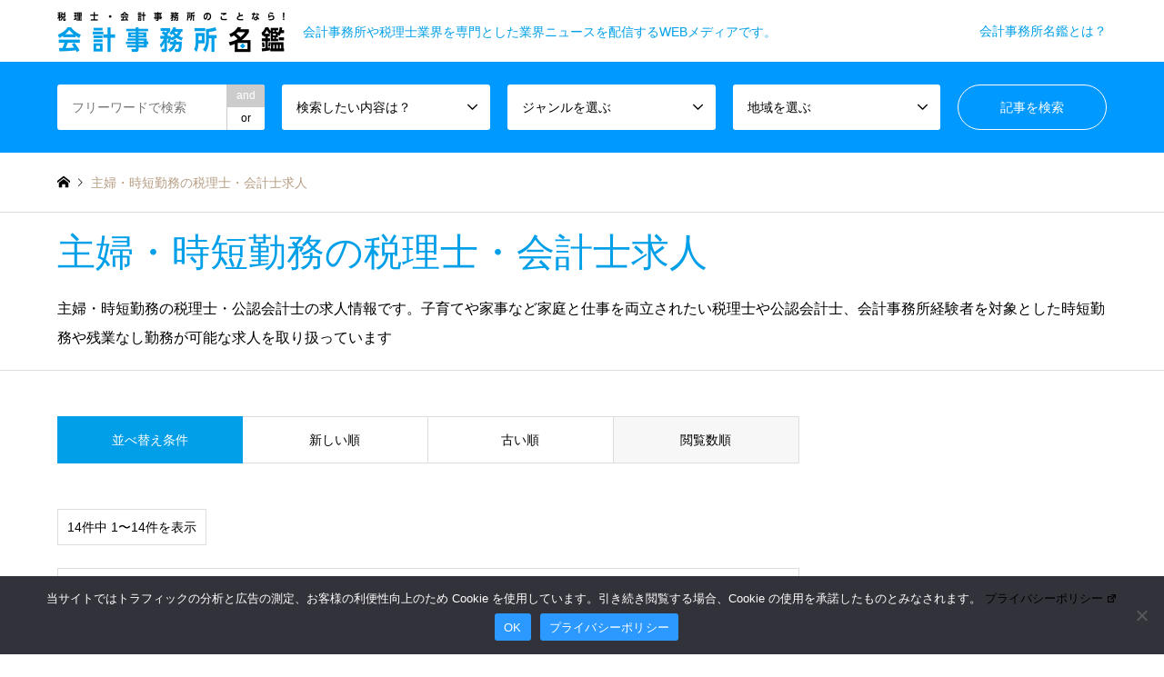

--- FILE ---
content_type: text/html; charset=UTF-8
request_url: https://www.kaikei-meikan.com/?cat=1416&sort=views
body_size: 27548
content:
<!DOCTYPE html>
<html dir="ltr" lang="ja" prefix="og: https://ogp.me/ns#">
<head>
<meta charset="UTF-8">
<!--[if IE]><meta http-equiv="X-UA-Compatible" content="IE=edge"><![endif]-->
<meta name="viewport" content="width=device-width">
<!-- Google Tag Manager -->
<script>(function(w,d,s,l,i){w[l]=w[l]||[];w[l].push({'gtm.start':
new Date().getTime(),event:'gtm.js'});var f=d.getElementsByTagName(s)[0],
j=d.createElement(s),dl=l!='dataLayer'?'&l='+l:'';j.async=true;j.src=
'https://www.googletagmanager.com/gtm.js?id='+i+dl;f.parentNode.insertBefore(j,f);
})(window,document,'script','dataLayer','GTM-T7B4HQH');</script>
<!-- End Google Tag Manager -->
	
<link rel="pingback" href="https://www.kaikei-meikan.com/wp3/xmlrpc.php">
<script data-cfasync="false" data-no-defer="1" data-no-minify="1" data-no-optimize="1">var ewww_webp_supported=!1;function check_webp_feature(A,e){var w;e=void 0!==e?e:function(){},ewww_webp_supported?e(ewww_webp_supported):((w=new Image).onload=function(){ewww_webp_supported=0<w.width&&0<w.height,e&&e(ewww_webp_supported)},w.onerror=function(){e&&e(!1)},w.src="data:image/webp;base64,"+{alpha:"UklGRkoAAABXRUJQVlA4WAoAAAAQAAAAAAAAAAAAQUxQSAwAAAARBxAR/Q9ERP8DAABWUDggGAAAABQBAJ0BKgEAAQAAAP4AAA3AAP7mtQAAAA=="}[A])}check_webp_feature("alpha");</script><script data-cfasync="false" data-no-defer="1" data-no-minify="1" data-no-optimize="1">var Arrive=function(c,w){"use strict";if(c.MutationObserver&&"undefined"!=typeof HTMLElement){var r,a=0,u=(r=HTMLElement.prototype.matches||HTMLElement.prototype.webkitMatchesSelector||HTMLElement.prototype.mozMatchesSelector||HTMLElement.prototype.msMatchesSelector,{matchesSelector:function(e,t){return e instanceof HTMLElement&&r.call(e,t)},addMethod:function(e,t,r){var a=e[t];e[t]=function(){return r.length==arguments.length?r.apply(this,arguments):"function"==typeof a?a.apply(this,arguments):void 0}},callCallbacks:function(e,t){t&&t.options.onceOnly&&1==t.firedElems.length&&(e=[e[0]]);for(var r,a=0;r=e[a];a++)r&&r.callback&&r.callback.call(r.elem,r.elem);t&&t.options.onceOnly&&1==t.firedElems.length&&t.me.unbindEventWithSelectorAndCallback.call(t.target,t.selector,t.callback)},checkChildNodesRecursively:function(e,t,r,a){for(var i,n=0;i=e[n];n++)r(i,t,a)&&a.push({callback:t.callback,elem:i}),0<i.childNodes.length&&u.checkChildNodesRecursively(i.childNodes,t,r,a)},mergeArrays:function(e,t){var r,a={};for(r in e)e.hasOwnProperty(r)&&(a[r]=e[r]);for(r in t)t.hasOwnProperty(r)&&(a[r]=t[r]);return a},toElementsArray:function(e){return e=void 0!==e&&("number"!=typeof e.length||e===c)?[e]:e}}),e=(l.prototype.addEvent=function(e,t,r,a){a={target:e,selector:t,options:r,callback:a,firedElems:[]};return this._beforeAdding&&this._beforeAdding(a),this._eventsBucket.push(a),a},l.prototype.removeEvent=function(e){for(var t,r=this._eventsBucket.length-1;t=this._eventsBucket[r];r--)e(t)&&(this._beforeRemoving&&this._beforeRemoving(t),(t=this._eventsBucket.splice(r,1))&&t.length&&(t[0].callback=null))},l.prototype.beforeAdding=function(e){this._beforeAdding=e},l.prototype.beforeRemoving=function(e){this._beforeRemoving=e},l),t=function(i,n){var o=new e,l=this,s={fireOnAttributesModification:!1};return o.beforeAdding(function(t){var e=t.target;e!==c.document&&e!==c||(e=document.getElementsByTagName("html")[0]);var r=new MutationObserver(function(e){n.call(this,e,t)}),a=i(t.options);r.observe(e,a),t.observer=r,t.me=l}),o.beforeRemoving(function(e){e.observer.disconnect()}),this.bindEvent=function(e,t,r){t=u.mergeArrays(s,t);for(var a=u.toElementsArray(this),i=0;i<a.length;i++)o.addEvent(a[i],e,t,r)},this.unbindEvent=function(){var r=u.toElementsArray(this);o.removeEvent(function(e){for(var t=0;t<r.length;t++)if(this===w||e.target===r[t])return!0;return!1})},this.unbindEventWithSelectorOrCallback=function(r){var a=u.toElementsArray(this),i=r,e="function"==typeof r?function(e){for(var t=0;t<a.length;t++)if((this===w||e.target===a[t])&&e.callback===i)return!0;return!1}:function(e){for(var t=0;t<a.length;t++)if((this===w||e.target===a[t])&&e.selector===r)return!0;return!1};o.removeEvent(e)},this.unbindEventWithSelectorAndCallback=function(r,a){var i=u.toElementsArray(this);o.removeEvent(function(e){for(var t=0;t<i.length;t++)if((this===w||e.target===i[t])&&e.selector===r&&e.callback===a)return!0;return!1})},this},i=new function(){var s={fireOnAttributesModification:!1,onceOnly:!1,existing:!1};function n(e,t,r){return!(!u.matchesSelector(e,t.selector)||(e._id===w&&(e._id=a++),-1!=t.firedElems.indexOf(e._id)))&&(t.firedElems.push(e._id),!0)}var c=(i=new t(function(e){var t={attributes:!1,childList:!0,subtree:!0};return e.fireOnAttributesModification&&(t.attributes=!0),t},function(e,i){e.forEach(function(e){var t=e.addedNodes,r=e.target,a=[];null!==t&&0<t.length?u.checkChildNodesRecursively(t,i,n,a):"attributes"===e.type&&n(r,i)&&a.push({callback:i.callback,elem:r}),u.callCallbacks(a,i)})})).bindEvent;return i.bindEvent=function(e,t,r){t=void 0===r?(r=t,s):u.mergeArrays(s,t);var a=u.toElementsArray(this);if(t.existing){for(var i=[],n=0;n<a.length;n++)for(var o=a[n].querySelectorAll(e),l=0;l<o.length;l++)i.push({callback:r,elem:o[l]});if(t.onceOnly&&i.length)return r.call(i[0].elem,i[0].elem);setTimeout(u.callCallbacks,1,i)}c.call(this,e,t,r)},i},o=new function(){var a={};function i(e,t){return u.matchesSelector(e,t.selector)}var n=(o=new t(function(){return{childList:!0,subtree:!0}},function(e,r){e.forEach(function(e){var t=e.removedNodes,e=[];null!==t&&0<t.length&&u.checkChildNodesRecursively(t,r,i,e),u.callCallbacks(e,r)})})).bindEvent;return o.bindEvent=function(e,t,r){t=void 0===r?(r=t,a):u.mergeArrays(a,t),n.call(this,e,t,r)},o};d(HTMLElement.prototype),d(NodeList.prototype),d(HTMLCollection.prototype),d(HTMLDocument.prototype),d(Window.prototype);var n={};return s(i,n,"unbindAllArrive"),s(o,n,"unbindAllLeave"),n}function l(){this._eventsBucket=[],this._beforeAdding=null,this._beforeRemoving=null}function s(e,t,r){u.addMethod(t,r,e.unbindEvent),u.addMethod(t,r,e.unbindEventWithSelectorOrCallback),u.addMethod(t,r,e.unbindEventWithSelectorAndCallback)}function d(e){e.arrive=i.bindEvent,s(i,e,"unbindArrive"),e.leave=o.bindEvent,s(o,e,"unbindLeave")}}(window,void 0),ewww_webp_supported=!1;function check_webp_feature(e,t){var r;ewww_webp_supported?t(ewww_webp_supported):((r=new Image).onload=function(){ewww_webp_supported=0<r.width&&0<r.height,t(ewww_webp_supported)},r.onerror=function(){t(!1)},r.src="data:image/webp;base64,"+{alpha:"UklGRkoAAABXRUJQVlA4WAoAAAAQAAAAAAAAAAAAQUxQSAwAAAARBxAR/Q9ERP8DAABWUDggGAAAABQBAJ0BKgEAAQAAAP4AAA3AAP7mtQAAAA==",animation:"UklGRlIAAABXRUJQVlA4WAoAAAASAAAAAAAAAAAAQU5JTQYAAAD/////AABBTk1GJgAAAAAAAAAAAAAAAAAAAGQAAABWUDhMDQAAAC8AAAAQBxAREYiI/gcA"}[e])}function ewwwLoadImages(e){if(e){for(var t=document.querySelectorAll(".batch-image img, .image-wrapper a, .ngg-pro-masonry-item a, .ngg-galleria-offscreen-seo-wrapper a"),r=0,a=t.length;r<a;r++)ewwwAttr(t[r],"data-src",t[r].getAttribute("data-webp")),ewwwAttr(t[r],"data-thumbnail",t[r].getAttribute("data-webp-thumbnail"));for(var i=document.querySelectorAll("div.woocommerce-product-gallery__image"),r=0,a=i.length;r<a;r++)ewwwAttr(i[r],"data-thumb",i[r].getAttribute("data-webp-thumb"))}for(var n=document.querySelectorAll("video"),r=0,a=n.length;r<a;r++)ewwwAttr(n[r],"poster",e?n[r].getAttribute("data-poster-webp"):n[r].getAttribute("data-poster-image"));for(var o,l=document.querySelectorAll("img.ewww_webp_lazy_load"),r=0,a=l.length;r<a;r++)e&&(ewwwAttr(l[r],"data-lazy-srcset",l[r].getAttribute("data-lazy-srcset-webp")),ewwwAttr(l[r],"data-srcset",l[r].getAttribute("data-srcset-webp")),ewwwAttr(l[r],"data-lazy-src",l[r].getAttribute("data-lazy-src-webp")),ewwwAttr(l[r],"data-src",l[r].getAttribute("data-src-webp")),ewwwAttr(l[r],"data-orig-file",l[r].getAttribute("data-webp-orig-file")),ewwwAttr(l[r],"data-medium-file",l[r].getAttribute("data-webp-medium-file")),ewwwAttr(l[r],"data-large-file",l[r].getAttribute("data-webp-large-file")),null!=(o=l[r].getAttribute("srcset"))&&!1!==o&&o.includes("R0lGOD")&&ewwwAttr(l[r],"src",l[r].getAttribute("data-lazy-src-webp"))),l[r].className=l[r].className.replace(/\bewww_webp_lazy_load\b/,"");for(var s=document.querySelectorAll(".ewww_webp"),r=0,a=s.length;r<a;r++)e?(ewwwAttr(s[r],"srcset",s[r].getAttribute("data-srcset-webp")),ewwwAttr(s[r],"src",s[r].getAttribute("data-src-webp")),ewwwAttr(s[r],"data-orig-file",s[r].getAttribute("data-webp-orig-file")),ewwwAttr(s[r],"data-medium-file",s[r].getAttribute("data-webp-medium-file")),ewwwAttr(s[r],"data-large-file",s[r].getAttribute("data-webp-large-file")),ewwwAttr(s[r],"data-large_image",s[r].getAttribute("data-webp-large_image")),ewwwAttr(s[r],"data-src",s[r].getAttribute("data-webp-src"))):(ewwwAttr(s[r],"srcset",s[r].getAttribute("data-srcset-img")),ewwwAttr(s[r],"src",s[r].getAttribute("data-src-img"))),s[r].className=s[r].className.replace(/\bewww_webp\b/,"ewww_webp_loaded");window.jQuery&&jQuery.fn.isotope&&jQuery.fn.imagesLoaded&&(jQuery(".fusion-posts-container-infinite").imagesLoaded(function(){jQuery(".fusion-posts-container-infinite").hasClass("isotope")&&jQuery(".fusion-posts-container-infinite").isotope()}),jQuery(".fusion-portfolio:not(.fusion-recent-works) .fusion-portfolio-wrapper").imagesLoaded(function(){jQuery(".fusion-portfolio:not(.fusion-recent-works) .fusion-portfolio-wrapper").isotope()}))}function ewwwWebPInit(e){ewwwLoadImages(e),ewwwNggLoadGalleries(e),document.arrive(".ewww_webp",function(){ewwwLoadImages(e)}),document.arrive(".ewww_webp_lazy_load",function(){ewwwLoadImages(e)}),document.arrive("videos",function(){ewwwLoadImages(e)}),"loading"==document.readyState?document.addEventListener("DOMContentLoaded",ewwwJSONParserInit):("undefined"!=typeof galleries&&ewwwNggParseGalleries(e),ewwwWooParseVariations(e))}function ewwwAttr(e,t,r){null!=r&&!1!==r&&e.setAttribute(t,r)}function ewwwJSONParserInit(){"undefined"!=typeof galleries&&check_webp_feature("alpha",ewwwNggParseGalleries),check_webp_feature("alpha",ewwwWooParseVariations)}function ewwwWooParseVariations(e){if(e)for(var t=document.querySelectorAll("form.variations_form"),r=0,a=t.length;r<a;r++){var i=t[r].getAttribute("data-product_variations"),n=!1;try{for(var o in i=JSON.parse(i))void 0!==i[o]&&void 0!==i[o].image&&(void 0!==i[o].image.src_webp&&(i[o].image.src=i[o].image.src_webp,n=!0),void 0!==i[o].image.srcset_webp&&(i[o].image.srcset=i[o].image.srcset_webp,n=!0),void 0!==i[o].image.full_src_webp&&(i[o].image.full_src=i[o].image.full_src_webp,n=!0),void 0!==i[o].image.gallery_thumbnail_src_webp&&(i[o].image.gallery_thumbnail_src=i[o].image.gallery_thumbnail_src_webp,n=!0),void 0!==i[o].image.thumb_src_webp&&(i[o].image.thumb_src=i[o].image.thumb_src_webp,n=!0));n&&ewwwAttr(t[r],"data-product_variations",JSON.stringify(i))}catch(e){}}}function ewwwNggParseGalleries(e){if(e)for(var t in galleries){var r=galleries[t];galleries[t].images_list=ewwwNggParseImageList(r.images_list)}}function ewwwNggLoadGalleries(e){e&&document.addEventListener("ngg.galleria.themeadded",function(e,t){window.ngg_galleria._create_backup=window.ngg_galleria.create,window.ngg_galleria.create=function(e,t){var r=$(e).data("id");return galleries["gallery_"+r].images_list=ewwwNggParseImageList(galleries["gallery_"+r].images_list),window.ngg_galleria._create_backup(e,t)}})}function ewwwNggParseImageList(e){for(var t in e){var r=e[t];if(void 0!==r["image-webp"]&&(e[t].image=r["image-webp"],delete e[t]["image-webp"]),void 0!==r["thumb-webp"]&&(e[t].thumb=r["thumb-webp"],delete e[t]["thumb-webp"]),void 0!==r.full_image_webp&&(e[t].full_image=r.full_image_webp,delete e[t].full_image_webp),void 0!==r.srcsets)for(var a in r.srcsets)nggSrcset=r.srcsets[a],void 0!==r.srcsets[a+"-webp"]&&(e[t].srcsets[a]=r.srcsets[a+"-webp"],delete e[t].srcsets[a+"-webp"]);if(void 0!==r.full_srcsets)for(var i in r.full_srcsets)nggFSrcset=r.full_srcsets[i],void 0!==r.full_srcsets[i+"-webp"]&&(e[t].full_srcsets[i]=r.full_srcsets[i+"-webp"],delete e[t].full_srcsets[i+"-webp"])}return e}check_webp_feature("alpha",ewwwWebPInit);</script>	<style>img:is([sizes="auto" i], [sizes^="auto," i]) { contain-intrinsic-size: 3000px 1500px }</style>
	
		<!-- All in One SEO 4.9.2 - aioseo.com -->
		<title>主婦・時短勤務の税理士・会計士求人 | 会計事務所名鑑｜税理士・会計事務所スタッフのための情報サイト</title>
	<meta name="description" content="主婦・時短勤務の税理士・公認会計士の求人情報です。子育てや家事など家庭と仕事を両立されたい税理士や公認会計士、会計事務所経験者を対象とした時短勤務や残業なし勤務が可能な求人を取り扱っています" />
	<meta name="robots" content="noindex, max-image-preview:large" />
	<link rel="canonical" href="https://www.kaikei-meikan.com/?cat=1416" />
	<meta name="generator" content="All in One SEO (AIOSEO) 4.9.2" />
		<script type="application/ld+json" class="aioseo-schema">
			{"@context":"https:\/\/schema.org","@graph":[{"@type":"BreadcrumbList","@id":"https:\/\/www.kaikei-meikan.com\/?cat=1416#breadcrumblist","itemListElement":[{"@type":"ListItem","@id":"https:\/\/www.kaikei-meikan.com#listItem","position":1,"name":"\u30db\u30fc\u30e0","item":"https:\/\/www.kaikei-meikan.com","nextItem":{"@type":"ListItem","@id":"https:\/\/www.kaikei-meikan.com\/?cat=1414#listItem","name":"\u3059\u3079\u3066\u306e\u8cc7\u683c"}},{"@type":"ListItem","@id":"https:\/\/www.kaikei-meikan.com\/?cat=1414#listItem","position":2,"name":"\u3059\u3079\u3066\u306e\u8cc7\u683c","item":"https:\/\/www.kaikei-meikan.com\/?cat=1414","nextItem":{"@type":"ListItem","@id":"https:\/\/www.kaikei-meikan.com\/?cat=1416#listItem","name":"\u4e3b\u5a66\u30fb\u6642\u77ed\u52e4\u52d9\u306e\u7a0e\u7406\u58eb\u30fb\u4f1a\u8a08\u58eb\u6c42\u4eba"},"previousItem":{"@type":"ListItem","@id":"https:\/\/www.kaikei-meikan.com#listItem","name":"\u30db\u30fc\u30e0"}},{"@type":"ListItem","@id":"https:\/\/www.kaikei-meikan.com\/?cat=1416#listItem","position":3,"name":"\u4e3b\u5a66\u30fb\u6642\u77ed\u52e4\u52d9\u306e\u7a0e\u7406\u58eb\u30fb\u4f1a\u8a08\u58eb\u6c42\u4eba","previousItem":{"@type":"ListItem","@id":"https:\/\/www.kaikei-meikan.com\/?cat=1414#listItem","name":"\u3059\u3079\u3066\u306e\u8cc7\u683c"}}]},{"@type":"CollectionPage","@id":"https:\/\/www.kaikei-meikan.com\/?cat=1416#collectionpage","url":"https:\/\/www.kaikei-meikan.com\/?cat=1416","name":"\u4e3b\u5a66\u30fb\u6642\u77ed\u52e4\u52d9\u306e\u7a0e\u7406\u58eb\u30fb\u4f1a\u8a08\u58eb\u6c42\u4eba | \u4f1a\u8a08\u4e8b\u52d9\u6240\u540d\u9451\uff5c\u7a0e\u7406\u58eb\u30fb\u4f1a\u8a08\u4e8b\u52d9\u6240\u30b9\u30bf\u30c3\u30d5\u306e\u305f\u3081\u306e\u60c5\u5831\u30b5\u30a4\u30c8","description":"\u4e3b\u5a66\u30fb\u6642\u77ed\u52e4\u52d9\u306e\u7a0e\u7406\u58eb\u30fb\u516c\u8a8d\u4f1a\u8a08\u58eb\u306e\u6c42\u4eba\u60c5\u5831\u3067\u3059\u3002\u5b50\u80b2\u3066\u3084\u5bb6\u4e8b\u306a\u3069\u5bb6\u5ead\u3068\u4ed5\u4e8b\u3092\u4e21\u7acb\u3055\u308c\u305f\u3044\u7a0e\u7406\u58eb\u3084\u516c\u8a8d\u4f1a\u8a08\u58eb\u3001\u4f1a\u8a08\u4e8b\u52d9\u6240\u7d4c\u9a13\u8005\u3092\u5bfe\u8c61\u3068\u3057\u305f\u6642\u77ed\u52e4\u52d9\u3084\u6b8b\u696d\u306a\u3057\u52e4\u52d9\u304c\u53ef\u80fd\u306a\u6c42\u4eba\u3092\u53d6\u308a\u6271\u3063\u3066\u3044\u307e\u3059","inLanguage":"ja","isPartOf":{"@id":"https:\/\/www.kaikei-meikan.com\/#website"},"breadcrumb":{"@id":"https:\/\/www.kaikei-meikan.com\/?cat=1416#breadcrumblist"}},{"@type":"Organization","@id":"https:\/\/www.kaikei-meikan.com\/#organization","name":"\u4f1a\u8a08\u4e8b\u52d9\u6240\u6c42\u4eba\u540d\u9451\uff5c\u7a0e\u7406\u58eb\u30fb\u4f1a\u8a08\u4e8b\u52d9\u6240\u30b9\u30bf\u30c3\u30d5\u306e\u305f\u3081\u306e\u6c42\u4eba\u30fb\u63a1\u7528\u30b5\u30a4\u30c8","description":"\u682a\u5f0f\u4f1a\u793e\u30ef\u30a4\u30ba\u30a2\u30e9\u30a4\u30a2\u30f3\u30b9\u306f\u4f1a\u8a08\u30fb\u7a0e\u52d9\u30fb\u30d5\u30a1\u30a4\u30ca\u30f3\u30b9\u306b\u7279\u5316\u3057\u305f\u4eba\u6750\u30bd\u30ea\u30e5\u30fc\u30b7\u30e7\u30f3\u30ab\u30f3\u30d1\u30cb\u30fc\u3067\u3059\u3002\u516c\u8a8d\u4f1a\u8a08\u58eb\u3001\u7a0e\u7406\u58eb\u3001\u7d4c\u7406\u3001CFO\u3001\u4f1a\u8a08\u4e8b\u52d9\u6240\u306a\u3069\u4f1a\u8a08\u30fb\u7a0e\u52d9\u30fb\u30d5\u30a1\u30a4\u30ca\u30f3\u30b9\u306b\u7279\u5316\u3057\u305f\u4eba\u6750\u7d39\u4ecb\u30fb\u8ee2\u8077\u30a8\u30fc\u30b8\u30a7\u30f3\u30c8\u4e8b\u696d\u3092\u901a\u3058\u3066\u4f1a\u8a08\u696d\u754c\u306a\u3089\u3073\u306b\u65e5\u672c\u7d4c\u6e08\u306e\u6d3b\u6027\u5316\u306b\u8ca2\u732e\u81f4\u3057\u307e\u3059\u3002","url":"https:\/\/www.kaikei-meikan.com\/","logo":{"@type":"ImageObject","url":"https:\/\/www.kaikei-meikan.com\/wp3\/wp-content\/uploads\/2025\/10\/\u30b3\u30fc\u30dd\u30ec\u30fc\u30c8\u901a\u5e38\u7248\u767d\u80cc\u666f1200_1200.png","@id":"https:\/\/www.kaikei-meikan.com\/?cat=1416\/#organizationLogo","width":1200,"height":1200,"caption":"\u682a\u5f0f\u4f1a\u793e\u30ef\u30a4\u30ba\u30a2\u30e9\u30a4\u30a2\u30f3\u30b9"},"image":{"@id":"https:\/\/www.kaikei-meikan.com\/?cat=1416\/#organizationLogo"}},{"@type":"WebSite","@id":"https:\/\/www.kaikei-meikan.com\/#website","url":"https:\/\/www.kaikei-meikan.com\/","name":"\u4f1a\u8a08\u4e8b\u52d9\u6240\u540d\u9451\uff5c\u7a0e\u7406\u58eb\u30fb\u4f1a\u8a08\u4e8b\u52d9\u6240\u30b9\u30bf\u30c3\u30d5\u306e\u305f\u3081\u306e\u60c5\u5831\u30b5\u30a4\u30c8","alternateName":"\u4f1a\u8a08\u4e8b\u52d9\u6240\u540d\u9451","description":"\u4f1a\u8a08\u4e8b\u52d9\u6240\u3084\u7a0e\u7406\u58eb\u696d\u754c\u3092\u5c02\u9580\u3068\u3057\u305f\u696d\u754c\u30cb\u30e5\u30fc\u30b9\u3092\u914d\u4fe1\u3059\u308bWEB\u30e1\u30c7\u30a3\u30a2\u3067\u3059\u3002","inLanguage":"ja","publisher":{"@id":"https:\/\/www.kaikei-meikan.com\/#organization"}}]}
		</script>
		<!-- All in One SEO -->

<link rel="alternate" type="application/rss+xml" title="会計事務所名鑑｜税理士・会計事務所スタッフのための情報サイト &raquo; フィード" href="https://www.kaikei-meikan.com/?feed=rss2" />
<link rel="alternate" type="application/rss+xml" title="会計事務所名鑑｜税理士・会計事務所スタッフのための情報サイト &raquo; コメントフィード" href="https://www.kaikei-meikan.com/?feed=comments-rss2" />
<script type="text/javascript" id="wpp-js" src="https://www.kaikei-meikan.com/wp3/wp-content/plugins/wordpress-popular-posts/assets/js/wpp.min.js?ver=7.3.6" data-sampling="0" data-sampling-rate="100" data-api-url="https://www.kaikei-meikan.com/index.php?rest_route=/wordpress-popular-posts" data-post-id="0" data-token="b121ace49c" data-lang="0" data-debug="0"></script>
<link rel="alternate" type="application/rss+xml" title="会計事務所名鑑｜税理士・会計事務所スタッフのための情報サイト - 主婦・時短勤務の税理士・会計士求人 カテゴリーフィード" href="https://www.kaikei-meikan.com/?feed=rss2&#038;cat=1416" />
<script type="text/javascript">
/* <![CDATA[ */
window._wpemojiSettings = {"baseUrl":"https:\/\/s.w.org\/images\/core\/emoji\/16.0.1\/72x72\/","ext":".png","svgUrl":"https:\/\/s.w.org\/images\/core\/emoji\/16.0.1\/svg\/","svgExt":".svg","source":{"concatemoji":"https:\/\/www.kaikei-meikan.com\/wp3\/wp-includes\/js\/wp-emoji-release.min.js?ver=6.8.3"}};
/*! This file is auto-generated */
!function(s,n){var o,i,e;function c(e){try{var t={supportTests:e,timestamp:(new Date).valueOf()};sessionStorage.setItem(o,JSON.stringify(t))}catch(e){}}function p(e,t,n){e.clearRect(0,0,e.canvas.width,e.canvas.height),e.fillText(t,0,0);var t=new Uint32Array(e.getImageData(0,0,e.canvas.width,e.canvas.height).data),a=(e.clearRect(0,0,e.canvas.width,e.canvas.height),e.fillText(n,0,0),new Uint32Array(e.getImageData(0,0,e.canvas.width,e.canvas.height).data));return t.every(function(e,t){return e===a[t]})}function u(e,t){e.clearRect(0,0,e.canvas.width,e.canvas.height),e.fillText(t,0,0);for(var n=e.getImageData(16,16,1,1),a=0;a<n.data.length;a++)if(0!==n.data[a])return!1;return!0}function f(e,t,n,a){switch(t){case"flag":return n(e,"\ud83c\udff3\ufe0f\u200d\u26a7\ufe0f","\ud83c\udff3\ufe0f\u200b\u26a7\ufe0f")?!1:!n(e,"\ud83c\udde8\ud83c\uddf6","\ud83c\udde8\u200b\ud83c\uddf6")&&!n(e,"\ud83c\udff4\udb40\udc67\udb40\udc62\udb40\udc65\udb40\udc6e\udb40\udc67\udb40\udc7f","\ud83c\udff4\u200b\udb40\udc67\u200b\udb40\udc62\u200b\udb40\udc65\u200b\udb40\udc6e\u200b\udb40\udc67\u200b\udb40\udc7f");case"emoji":return!a(e,"\ud83e\udedf")}return!1}function g(e,t,n,a){var r="undefined"!=typeof WorkerGlobalScope&&self instanceof WorkerGlobalScope?new OffscreenCanvas(300,150):s.createElement("canvas"),o=r.getContext("2d",{willReadFrequently:!0}),i=(o.textBaseline="top",o.font="600 32px Arial",{});return e.forEach(function(e){i[e]=t(o,e,n,a)}),i}function t(e){var t=s.createElement("script");t.src=e,t.defer=!0,s.head.appendChild(t)}"undefined"!=typeof Promise&&(o="wpEmojiSettingsSupports",i=["flag","emoji"],n.supports={everything:!0,everythingExceptFlag:!0},e=new Promise(function(e){s.addEventListener("DOMContentLoaded",e,{once:!0})}),new Promise(function(t){var n=function(){try{var e=JSON.parse(sessionStorage.getItem(o));if("object"==typeof e&&"number"==typeof e.timestamp&&(new Date).valueOf()<e.timestamp+604800&&"object"==typeof e.supportTests)return e.supportTests}catch(e){}return null}();if(!n){if("undefined"!=typeof Worker&&"undefined"!=typeof OffscreenCanvas&&"undefined"!=typeof URL&&URL.createObjectURL&&"undefined"!=typeof Blob)try{var e="postMessage("+g.toString()+"("+[JSON.stringify(i),f.toString(),p.toString(),u.toString()].join(",")+"));",a=new Blob([e],{type:"text/javascript"}),r=new Worker(URL.createObjectURL(a),{name:"wpTestEmojiSupports"});return void(r.onmessage=function(e){c(n=e.data),r.terminate(),t(n)})}catch(e){}c(n=g(i,f,p,u))}t(n)}).then(function(e){for(var t in e)n.supports[t]=e[t],n.supports.everything=n.supports.everything&&n.supports[t],"flag"!==t&&(n.supports.everythingExceptFlag=n.supports.everythingExceptFlag&&n.supports[t]);n.supports.everythingExceptFlag=n.supports.everythingExceptFlag&&!n.supports.flag,n.DOMReady=!1,n.readyCallback=function(){n.DOMReady=!0}}).then(function(){return e}).then(function(){var e;n.supports.everything||(n.readyCallback(),(e=n.source||{}).concatemoji?t(e.concatemoji):e.wpemoji&&e.twemoji&&(t(e.twemoji),t(e.wpemoji)))}))}((window,document),window._wpemojiSettings);
/* ]]> */
</script>
<link rel="preconnect" href="https://fonts.googleapis.com">
<link rel="preconnect" href="https://fonts.gstatic.com" crossorigin>
<link href="https://fonts.googleapis.com/css2?family=Noto+Sans+JP:wght@400;600" rel="stylesheet">
<link rel='stylesheet' id='style-css' href='https://www.kaikei-meikan.com/wp3/wp-content/themes/gensen_tcd050_child/style.css?ver=2.1.1' type='text/css' media='all' />
<style id='wp-emoji-styles-inline-css' type='text/css'>

	img.wp-smiley, img.emoji {
		display: inline !important;
		border: none !important;
		box-shadow: none !important;
		height: 1em !important;
		width: 1em !important;
		margin: 0 0.07em !important;
		vertical-align: -0.1em !important;
		background: none !important;
		padding: 0 !important;
	}
</style>
<link rel='stylesheet' id='wp-block-library-css' href='https://www.kaikei-meikan.com/wp3/wp-includes/css/dist/block-library/style.min.css?ver=6.8.3' type='text/css' media='all' />
<style id='classic-theme-styles-inline-css' type='text/css'>
/*! This file is auto-generated */
.wp-block-button__link{color:#fff;background-color:#32373c;border-radius:9999px;box-shadow:none;text-decoration:none;padding:calc(.667em + 2px) calc(1.333em + 2px);font-size:1.125em}.wp-block-file__button{background:#32373c;color:#fff;text-decoration:none}
</style>
<link rel='stylesheet' id='aioseo/css/src/vue/standalone/blocks/table-of-contents/global.scss-css' href='https://www.kaikei-meikan.com/wp3/wp-content/plugins/all-in-one-seo-pack/dist/Lite/assets/css/table-of-contents/global.e90f6d47.css?ver=4.9.2' type='text/css' media='all' />
<style id='global-styles-inline-css' type='text/css'>
:root{--wp--preset--aspect-ratio--square: 1;--wp--preset--aspect-ratio--4-3: 4/3;--wp--preset--aspect-ratio--3-4: 3/4;--wp--preset--aspect-ratio--3-2: 3/2;--wp--preset--aspect-ratio--2-3: 2/3;--wp--preset--aspect-ratio--16-9: 16/9;--wp--preset--aspect-ratio--9-16: 9/16;--wp--preset--color--black: #000000;--wp--preset--color--cyan-bluish-gray: #abb8c3;--wp--preset--color--white: #ffffff;--wp--preset--color--pale-pink: #f78da7;--wp--preset--color--vivid-red: #cf2e2e;--wp--preset--color--luminous-vivid-orange: #ff6900;--wp--preset--color--luminous-vivid-amber: #fcb900;--wp--preset--color--light-green-cyan: #7bdcb5;--wp--preset--color--vivid-green-cyan: #00d084;--wp--preset--color--pale-cyan-blue: #8ed1fc;--wp--preset--color--vivid-cyan-blue: #0693e3;--wp--preset--color--vivid-purple: #9b51e0;--wp--preset--gradient--vivid-cyan-blue-to-vivid-purple: linear-gradient(135deg,rgba(6,147,227,1) 0%,rgb(155,81,224) 100%);--wp--preset--gradient--light-green-cyan-to-vivid-green-cyan: linear-gradient(135deg,rgb(122,220,180) 0%,rgb(0,208,130) 100%);--wp--preset--gradient--luminous-vivid-amber-to-luminous-vivid-orange: linear-gradient(135deg,rgba(252,185,0,1) 0%,rgba(255,105,0,1) 100%);--wp--preset--gradient--luminous-vivid-orange-to-vivid-red: linear-gradient(135deg,rgba(255,105,0,1) 0%,rgb(207,46,46) 100%);--wp--preset--gradient--very-light-gray-to-cyan-bluish-gray: linear-gradient(135deg,rgb(238,238,238) 0%,rgb(169,184,195) 100%);--wp--preset--gradient--cool-to-warm-spectrum: linear-gradient(135deg,rgb(74,234,220) 0%,rgb(151,120,209) 20%,rgb(207,42,186) 40%,rgb(238,44,130) 60%,rgb(251,105,98) 80%,rgb(254,248,76) 100%);--wp--preset--gradient--blush-light-purple: linear-gradient(135deg,rgb(255,206,236) 0%,rgb(152,150,240) 100%);--wp--preset--gradient--blush-bordeaux: linear-gradient(135deg,rgb(254,205,165) 0%,rgb(254,45,45) 50%,rgb(107,0,62) 100%);--wp--preset--gradient--luminous-dusk: linear-gradient(135deg,rgb(255,203,112) 0%,rgb(199,81,192) 50%,rgb(65,88,208) 100%);--wp--preset--gradient--pale-ocean: linear-gradient(135deg,rgb(255,245,203) 0%,rgb(182,227,212) 50%,rgb(51,167,181) 100%);--wp--preset--gradient--electric-grass: linear-gradient(135deg,rgb(202,248,128) 0%,rgb(113,206,126) 100%);--wp--preset--gradient--midnight: linear-gradient(135deg,rgb(2,3,129) 0%,rgb(40,116,252) 100%);--wp--preset--font-size--small: 13px;--wp--preset--font-size--medium: 20px;--wp--preset--font-size--large: 36px;--wp--preset--font-size--x-large: 42px;--wp--preset--spacing--20: 0.44rem;--wp--preset--spacing--30: 0.67rem;--wp--preset--spacing--40: 1rem;--wp--preset--spacing--50: 1.5rem;--wp--preset--spacing--60: 2.25rem;--wp--preset--spacing--70: 3.38rem;--wp--preset--spacing--80: 5.06rem;--wp--preset--shadow--natural: 6px 6px 9px rgba(0, 0, 0, 0.2);--wp--preset--shadow--deep: 12px 12px 50px rgba(0, 0, 0, 0.4);--wp--preset--shadow--sharp: 6px 6px 0px rgba(0, 0, 0, 0.2);--wp--preset--shadow--outlined: 6px 6px 0px -3px rgba(255, 255, 255, 1), 6px 6px rgba(0, 0, 0, 1);--wp--preset--shadow--crisp: 6px 6px 0px rgba(0, 0, 0, 1);}:where(.is-layout-flex){gap: 0.5em;}:where(.is-layout-grid){gap: 0.5em;}body .is-layout-flex{display: flex;}.is-layout-flex{flex-wrap: wrap;align-items: center;}.is-layout-flex > :is(*, div){margin: 0;}body .is-layout-grid{display: grid;}.is-layout-grid > :is(*, div){margin: 0;}:where(.wp-block-columns.is-layout-flex){gap: 2em;}:where(.wp-block-columns.is-layout-grid){gap: 2em;}:where(.wp-block-post-template.is-layout-flex){gap: 1.25em;}:where(.wp-block-post-template.is-layout-grid){gap: 1.25em;}.has-black-color{color: var(--wp--preset--color--black) !important;}.has-cyan-bluish-gray-color{color: var(--wp--preset--color--cyan-bluish-gray) !important;}.has-white-color{color: var(--wp--preset--color--white) !important;}.has-pale-pink-color{color: var(--wp--preset--color--pale-pink) !important;}.has-vivid-red-color{color: var(--wp--preset--color--vivid-red) !important;}.has-luminous-vivid-orange-color{color: var(--wp--preset--color--luminous-vivid-orange) !important;}.has-luminous-vivid-amber-color{color: var(--wp--preset--color--luminous-vivid-amber) !important;}.has-light-green-cyan-color{color: var(--wp--preset--color--light-green-cyan) !important;}.has-vivid-green-cyan-color{color: var(--wp--preset--color--vivid-green-cyan) !important;}.has-pale-cyan-blue-color{color: var(--wp--preset--color--pale-cyan-blue) !important;}.has-vivid-cyan-blue-color{color: var(--wp--preset--color--vivid-cyan-blue) !important;}.has-vivid-purple-color{color: var(--wp--preset--color--vivid-purple) !important;}.has-black-background-color{background-color: var(--wp--preset--color--black) !important;}.has-cyan-bluish-gray-background-color{background-color: var(--wp--preset--color--cyan-bluish-gray) !important;}.has-white-background-color{background-color: var(--wp--preset--color--white) !important;}.has-pale-pink-background-color{background-color: var(--wp--preset--color--pale-pink) !important;}.has-vivid-red-background-color{background-color: var(--wp--preset--color--vivid-red) !important;}.has-luminous-vivid-orange-background-color{background-color: var(--wp--preset--color--luminous-vivid-orange) !important;}.has-luminous-vivid-amber-background-color{background-color: var(--wp--preset--color--luminous-vivid-amber) !important;}.has-light-green-cyan-background-color{background-color: var(--wp--preset--color--light-green-cyan) !important;}.has-vivid-green-cyan-background-color{background-color: var(--wp--preset--color--vivid-green-cyan) !important;}.has-pale-cyan-blue-background-color{background-color: var(--wp--preset--color--pale-cyan-blue) !important;}.has-vivid-cyan-blue-background-color{background-color: var(--wp--preset--color--vivid-cyan-blue) !important;}.has-vivid-purple-background-color{background-color: var(--wp--preset--color--vivid-purple) !important;}.has-black-border-color{border-color: var(--wp--preset--color--black) !important;}.has-cyan-bluish-gray-border-color{border-color: var(--wp--preset--color--cyan-bluish-gray) !important;}.has-white-border-color{border-color: var(--wp--preset--color--white) !important;}.has-pale-pink-border-color{border-color: var(--wp--preset--color--pale-pink) !important;}.has-vivid-red-border-color{border-color: var(--wp--preset--color--vivid-red) !important;}.has-luminous-vivid-orange-border-color{border-color: var(--wp--preset--color--luminous-vivid-orange) !important;}.has-luminous-vivid-amber-border-color{border-color: var(--wp--preset--color--luminous-vivid-amber) !important;}.has-light-green-cyan-border-color{border-color: var(--wp--preset--color--light-green-cyan) !important;}.has-vivid-green-cyan-border-color{border-color: var(--wp--preset--color--vivid-green-cyan) !important;}.has-pale-cyan-blue-border-color{border-color: var(--wp--preset--color--pale-cyan-blue) !important;}.has-vivid-cyan-blue-border-color{border-color: var(--wp--preset--color--vivid-cyan-blue) !important;}.has-vivid-purple-border-color{border-color: var(--wp--preset--color--vivid-purple) !important;}.has-vivid-cyan-blue-to-vivid-purple-gradient-background{background: var(--wp--preset--gradient--vivid-cyan-blue-to-vivid-purple) !important;}.has-light-green-cyan-to-vivid-green-cyan-gradient-background{background: var(--wp--preset--gradient--light-green-cyan-to-vivid-green-cyan) !important;}.has-luminous-vivid-amber-to-luminous-vivid-orange-gradient-background{background: var(--wp--preset--gradient--luminous-vivid-amber-to-luminous-vivid-orange) !important;}.has-luminous-vivid-orange-to-vivid-red-gradient-background{background: var(--wp--preset--gradient--luminous-vivid-orange-to-vivid-red) !important;}.has-very-light-gray-to-cyan-bluish-gray-gradient-background{background: var(--wp--preset--gradient--very-light-gray-to-cyan-bluish-gray) !important;}.has-cool-to-warm-spectrum-gradient-background{background: var(--wp--preset--gradient--cool-to-warm-spectrum) !important;}.has-blush-light-purple-gradient-background{background: var(--wp--preset--gradient--blush-light-purple) !important;}.has-blush-bordeaux-gradient-background{background: var(--wp--preset--gradient--blush-bordeaux) !important;}.has-luminous-dusk-gradient-background{background: var(--wp--preset--gradient--luminous-dusk) !important;}.has-pale-ocean-gradient-background{background: var(--wp--preset--gradient--pale-ocean) !important;}.has-electric-grass-gradient-background{background: var(--wp--preset--gradient--electric-grass) !important;}.has-midnight-gradient-background{background: var(--wp--preset--gradient--midnight) !important;}.has-small-font-size{font-size: var(--wp--preset--font-size--small) !important;}.has-medium-font-size{font-size: var(--wp--preset--font-size--medium) !important;}.has-large-font-size{font-size: var(--wp--preset--font-size--large) !important;}.has-x-large-font-size{font-size: var(--wp--preset--font-size--x-large) !important;}
:where(.wp-block-post-template.is-layout-flex){gap: 1.25em;}:where(.wp-block-post-template.is-layout-grid){gap: 1.25em;}
:where(.wp-block-columns.is-layout-flex){gap: 2em;}:where(.wp-block-columns.is-layout-grid){gap: 2em;}
:root :where(.wp-block-pullquote){font-size: 1.5em;line-height: 1.6;}
</style>
<link rel='stylesheet' id='cookie-notice-front-css' href='https://www.kaikei-meikan.com/wp3/wp-content/plugins/cookie-notice/css/front.min.css?ver=2.5.11' type='text/css' media='all' />
<link rel='stylesheet' id='widgetopts-styles-css' href='https://www.kaikei-meikan.com/wp3/wp-content/plugins/widget-options/assets/css/widget-options.css?ver=4.1.3' type='text/css' media='all' />
<link rel='stylesheet' id='wordpress-popular-posts-css-css' href='https://www.kaikei-meikan.com/wp3/wp-content/plugins/wordpress-popular-posts/assets/css/wpp.css?ver=7.3.6' type='text/css' media='all' />
<link rel='stylesheet' id='parent-style-css' href='https://www.kaikei-meikan.com/wp3/wp-content/themes/gensen_tcd050/style.css?ver=6.8.3' type='text/css' media='all' />
<link rel='stylesheet' id='child-style-css' href='https://www.kaikei-meikan.com/wp3/wp-content/themes/gensen_tcd050_child/style.css?ver=6.8.3' type='text/css' media='all' />
<link rel='stylesheet' id='dashicons-css' href='https://www.kaikei-meikan.com/wp3/wp-includes/css/dashicons.min.css?ver=6.8.3' type='text/css' media='all' />
<link rel='stylesheet' id='wpel-style-css' href='https://www.kaikei-meikan.com/wp3/wp-content/plugins/wp-external-links/public/css/wpel.css?ver=2.63' type='text/css' media='all' />
<link rel='stylesheet' id='amazonjs-css' href='https://www.kaikei-meikan.com/wp3/wp-content/plugins/amazonjs/css/amazonjs-force.css?ver=0.10' type='text/css' media='all' />
<style>:root {
  --tcd-font-type1: Arial,"Hiragino Sans","Yu Gothic Medium","Meiryo",sans-serif;
  --tcd-font-type2: "Times New Roman",Times,"Yu Mincho","游明朝","游明朝体","Hiragino Mincho Pro",serif;
  --tcd-font-type3: Palatino,"Yu Kyokasho","游教科書体","UD デジタル 教科書体 N","游明朝","游明朝体","Hiragino Mincho Pro","Meiryo",serif;
  --tcd-font-type-logo: "Noto Sans JP",sans-serif;
}</style>
<script type="text/javascript" src="https://www.kaikei-meikan.com/wp3/wp-includes/js/jquery/jquery.min.js?ver=3.7.1" id="jquery-core-js"></script>
<script type="text/javascript" src="https://www.kaikei-meikan.com/wp3/wp-includes/js/jquery/jquery-migrate.min.js?ver=3.4.1" id="jquery-migrate-js"></script>
<script type="text/javascript" id="cookie-notice-front-js-before">
/* <![CDATA[ */
var cnArgs = {"ajaxUrl":"https:\/\/www.kaikei-meikan.com\/wp3\/wp-admin\/admin-ajax.php","nonce":"f38da938a3","hideEffect":"fade","position":"bottom","onScroll":false,"onScrollOffset":100,"onClick":false,"cookieName":"cookie_notice_accepted","cookieTime":2592000,"cookieTimeRejected":2592000,"globalCookie":false,"redirection":false,"cache":true,"revokeCookies":false,"revokeCookiesOpt":"automatic"};
/* ]]> */
</script>
<script type="text/javascript" src="https://www.kaikei-meikan.com/wp3/wp-content/plugins/cookie-notice/js/front.min.js?ver=2.5.11" id="cookie-notice-front-js"></script>
<link rel="https://api.w.org/" href="https://www.kaikei-meikan.com/index.php?rest_route=/" /><link rel="alternate" title="JSON" type="application/json" href="https://www.kaikei-meikan.com/index.php?rest_route=/wp/v2/categories/1416" />
<!-- This site is using AdRotate v5.17.1 to display their advertisements - https://ajdg.solutions/ -->
<!-- AdRotate CSS -->
<style type="text/css" media="screen">
	.g { margin:0px; padding:0px; overflow:hidden; line-height:1; zoom:1; }
	.g img { height:auto; }
	.g-col { position:relative; float:left; }
	.g-col:first-child { margin-left: 0; }
	.g-col:last-child { margin-right: 0; }
	.g-1 {  margin: 0 auto; }
	.g-2 {  margin: 0 auto; }
	.g-5 {  margin: 0 auto; }
	.g-6 {  margin: 0 auto; }
	@media only screen and (max-width: 480px) {
		.g-col, .g-dyn, .g-single { width:100%; margin-left:0; margin-right:0; }
	}
</style>
<!-- /AdRotate CSS -->

            <style id="wpp-loading-animation-styles">@-webkit-keyframes bgslide{from{background-position-x:0}to{background-position-x:-200%}}@keyframes bgslide{from{background-position-x:0}to{background-position-x:-200%}}.wpp-widget-block-placeholder,.wpp-shortcode-placeholder{margin:0 auto;width:60px;height:3px;background:#dd3737;background:linear-gradient(90deg,#dd3737 0%,#571313 10%,#dd3737 100%);background-size:200% auto;border-radius:3px;-webkit-animation:bgslide 1s infinite linear;animation:bgslide 1s infinite linear}</style>
            <link rel="stylesheet" href="https://www.kaikei-meikan.com/wp3/wp-content/themes/gensen_tcd050/css/design-plus.css?ver=2.1.1">
<link rel="stylesheet" href="https://www.kaikei-meikan.com/wp3/wp-content/themes/gensen_tcd050/css/sns-botton.css?ver=2.1.1">
<link rel="stylesheet" href="https://www.kaikei-meikan.com/wp3/wp-content/themes/gensen_tcd050/css/responsive.css?ver=2.1.1">
<link rel="stylesheet" href="https://www.kaikei-meikan.com/wp3/wp-content/themes/gensen_tcd050/css/footer-bar.css?ver=2.1.1">

<script src="https://www.kaikei-meikan.com/wp3/wp-content/themes/gensen_tcd050/js/jquery.easing.1.3.js?ver=2.1.1"></script>
<script src="https://www.kaikei-meikan.com/wp3/wp-content/themes/gensen_tcd050/js/jquery.textOverflowEllipsis.js?ver=2.1.1"></script>
<script src="https://www.kaikei-meikan.com/wp3/wp-content/themes/gensen_tcd050/js/jscript.js?ver=2.1.1"></script>
<script src="https://www.kaikei-meikan.com/wp3/wp-content/themes/gensen_tcd050/js/comment.js?ver=2.1.1"></script>
<script src="https://www.kaikei-meikan.com/wp3/wp-content/themes/gensen_tcd050/js/jquery.chosen.min.js?ver=2.1.1"></script>
<link rel="stylesheet" href="https://www.kaikei-meikan.com/wp3/wp-content/themes/gensen_tcd050/css/jquery.chosen.css?ver=2.1.1">

<style type="text/css">
body, input, textarea, select { font-family: var(--tcd-font-type1); }
.rich_font { font-family: var(--tcd-font-type2);  }
.rich_font_logo { font-family: var(--tcd-font-type-logo); font-weight: bold !important;}

#header_logo #logo_text .logo { font-size:36px; }
#header_logo_fix #logo_text_fixed .logo { font-size:36px; }
#footer_logo .logo_text { font-size:36px; }
#post_title { font-size:30px; }
.post_content { font-size:14px; }
#archive_headline { font-size:42px; }
#archive_desc { font-size:14px; }
  
@media screen and (max-width:1024px) {
  #header_logo #logo_text .logo { font-size:26px; }
  #header_logo_fix #logo_text_fixed .logo { font-size:26px; }
  #footer_logo .logo_text { font-size:26px; }
  #post_title { font-size:16px; }
  .post_content { font-size:14px; }
  #archive_headline { font-size:20px; }
  #archive_desc { font-size:14px; }
}




.image {
overflow: hidden;
-webkit-backface-visibility: hidden;
backface-visibility: hidden;
-webkit-transition-duration: .35s;
-moz-transition-duration: .35s;
-ms-transition-duration: .35s;
-o-transition-duration: .35s;
transition-duration: .35s;
}
.image img {
-webkit-backface-visibility: hidden;
backface-visibility: hidden;
-webkit-transform: scale(1);
-webkit-transition-property: opacity, scale, -webkit-transform, transform;
-webkit-transition-duration: .35s;
-moz-transform: scale(1);
-moz-transition-property: opacity, scale, -moz-transform, transform;
-moz-transition-duration: .35s;
-ms-transform: scale(1);
-ms-transition-property: opacity, scale, -ms-transform, transform;
-ms-transition-duration: .35s;
-o-transform: scale(1);
-o-transition-property: opacity, scale, -o-transform, transform;
-o-transition-duration: .35s;
transform: scale(1);
transition-property: opacity, scale, transform;
transition-duration: .35s;
}
.image:hover img, a:hover .image img {
-webkit-transform: scale(1.2);
-moz-transform: scale(1.2);
-ms-transform: scale(1.2);
-o-transform: scale(1.2);
transform: scale(1.2);
}
.introduce_list_col a:hover .image img {
-webkit-transform: scale(1.2) translate3d(-41.66%, 0, 0);
-moz-transform: scale(1.2) translate3d(-41.66%, 0, 0);
-ms-transform: scale(1.2) translate3d(-41.66%, 0, 0);
-o-transform: scale(1.2) translate3d(-41.66%, 0, 0);
transform: scale(1.2) translate3d(-41.66%, 0, 0);
}


.archive_filter .button input:hover, .archive_sort dt,#post_pagination p, #post_pagination a:hover, #return_top a, .c-pw__btn,
#comment_header ul li a:hover, #comment_header ul li.comment_switch_active a, #comment_header #comment_closed p,
#introduce_slider .slick-dots li button:hover, #introduce_slider .slick-dots li.slick-active button
{ background-color:#009fe8; }

#comment_header ul li.comment_switch_active a, #comment_header #comment_closed p, #guest_info input:focus, #comment_textarea textarea:focus
{ border-color:#009fe8; }

#comment_header ul li.comment_switch_active a:after, #comment_header #comment_closed p:after
{ border-color:#009fe8 transparent transparent transparent; }

.header_search_inputs .chosen-results li[data-option-array-index="0"]
{ background-color:#009fe8 !important; border-color:#009fe8; }

a:hover, #bread_crumb li a:hover, #bread_crumb li.home a:hover:before, #bread_crumb li.last,
#archive_headline, .archive_header .headline, .archive_filter_headline, #related_post .headline,
#introduce_header .headline, .introduce_list_col .info .title, .introduce_archive_banner_link a:hover,
#recent_news .headline, #recent_news li a:hover, #comment_headline,
.side_headline,.widget_block .wp-block-heading, ul.banner_list li a:hover .caption, .footer_headline, .footer_widget a:hover,
#index_news .entry-date, #recent_news .show_date li .date, .cb_content-carousel a:hover .image .title,#index_news_mobile .entry-date
{ color:#009fe8; }

.cb_content-blog_list .archive_link a{ background-color:#009fe8; }
#index_news_mobile .archive_link a:hover, .cb_content-blog_list .archive_link a:hover, #load_post a:hover, #submit_comment:hover, .c-pw__btn:hover,.widget_tag_cloud .tagcloud a:hover
{ background-color:#57BDCC; }

#header_search select:focus, .header_search_inputs .chosen-with-drop .chosen-single span, #footer_contents a:hover, #footer_nav a:hover, #footer_social_link li:hover:before,
#header_slider .slick-arrow:hover, .cb_content-carousel .slick-arrow:hover
{ color:#57BDCC; }

#footer_social_link li.youtube:hover:before, #footer_social_link li.note:hover:before{ background-color:#57BDCC; }

.post_content a, .custom-html-widget a { color:#009fe8; }

#header_search, #index_header_search { background-color:#0099ff; }

#footer_nav { background-color:#F7F7F7; }
#footer_contents { background-color:#000000; }

#header_search_submit { background-color:rgba(0,0,0,0); }
#header_search_submit:hover { background-color:rgba(221,51,51,1.0); }
.cat-category { background-color:#999999 !important; }
.cat-category2 { background-color:#000000 !important; }
.cat-category3 { background-color:#b69e84 !important; }
.cat-category4 { background-color:#999999 !important; }
.cat-category5 { background-color:#000000 !important; }
.cat-category6 { background-color:#49240d !important; }

@media only screen and (min-width:1025px) {
  #global_menu ul ul a { background-color:#009fe8; }
  #global_menu ul ul a:hover, #global_menu ul ul .current-menu-item > a { background-color:#57BDCC; }
  #header_top { background-color:#ffffff; }
  .has_header_content #header_top { background-color:rgba(255,255,255,0); }
  .fix_top.header_fix #header_top { background-color:rgba(0,159,232,0.8); }
  #header_logo a, #global_menu > ul > li > a { color:#009fe8; }
  #header_logo_fix a, .fix_top.header_fix #global_menu > ul > li > a { color:#ffffff; }
  .has_header_content #index_header_search { background-color:rgba(0,153,255,0.6); }
}
@media screen and (max-width:1024px) {
  #global_menu { background-color:#009fe8; }
  #global_menu a:hover, #global_menu .current-menu-item > a { background-color:#57BDCC; }
  #header_top { background-color:#ffffff; }
  #header_top a, #header_top a:before { color:#009fe8 !important; }
  .mobile_fix_top.header_fix #header_top, .mobile_fix_top.header_fix #header.active #header_top { background-color:rgba(0,159,232,0.8); }
  .mobile_fix_top.header_fix #header_top a, .mobile_fix_top.header_fix #header_top a:before { color:#ffffff !important; }
  .archive_sort dt { color:#009fe8; }
  .post-type-archive-news #recent_news .show_date li .date { color:#009fe8; }
}


#footer_contents .footer_widget.styled_post_list1_widget a, #footer_contents .footer_widget.styled_post_list1_widget .styled_post_list1_tabs li {
    color: #FFF;
}
</style>

<script src="https://www.kaikei-meikan.com/wp3/wp-content/themes/gensen_tcd050/js/imagesloaded.pkgd.min.js?ver=2.1.1"></script>
<noscript><style>.lazyload[data-src]{display:none !important;}</style></noscript><style>.lazyload{background-image:none !important;}.lazyload:before{background-image:none !important;}</style><script async src="https://platform.twitter.com/widgets.js" charset="utf-8"></script>
</head>
<body id="body" class="archive category category-job-cpa_and_tax_accountant_parttime category-1416 wp-embed-responsive wp-theme-gensen_tcd050 wp-child-theme-gensen_tcd050_child cookies-not-set">
<!-- Google Tag Manager (noscript) -->
<noscript><iframe src="https://www.googletagmanager.com/ns.html?id=GTM-T7B4HQH"
height="0" width="0" style="display:none;visibility:hidden"></iframe></noscript>
<!-- End Google Tag Manager (noscript) -->
<div id="fb-root"></div>
<script>(function(d, s, id) {
  var js, fjs = d.getElementsByTagName(s)[0];
  if (d.getElementById(id)) return;
  js = d.createElement(s); js.id = id;
  js.src = "//connect.facebook.net/ja_JP/sdk.js#xfbml=1&version=v2.3&appId=310626212354828";
  fjs.parentNode.insertBefore(js, fjs);
}(document, 'script', 'facebook-jssdk'));</script>

 <div id="header">
  <div id="header_top">
   <div class="inner clearfix">
    <div id="header_logo">
     <div id="logo_image">
 <div class="logo">
  <a href="https://www.kaikei-meikan.com/" title="会計事務所名鑑｜税理士・会計事務所スタッフのための情報サイト" data-label="会計事務所名鑑｜税理士・会計事務所スタッフのための情報サイト" data-wpel-link="internal" target="_blank" rel="follow"><img src="[data-uri]" alt="会計事務所名鑑｜税理士・会計事務所スタッフのための情報サイト" title="会計事務所名鑑｜税理士・会計事務所スタッフのための情報サイト" height="60" class="logo_retina lazyload ewww_webp_lazy_load" data-src="https://www.kaikei-meikan.com/wp3/wp-content/uploads/2021/12/KaikeiMeikanLogo_color_l.png?1769073374" decoding="async" data-eio-rwidth="500" data-eio-rheight="120" data-src-webp="https://www.kaikei-meikan.com/wp3/wp-content/uploads/2021/12/KaikeiMeikanLogo_color_l.png.webp?1769073374" /><noscript><img src="https://www.kaikei-meikan.com/wp3/wp-content/uploads/2021/12/KaikeiMeikanLogo_color_l.png?1769073374" alt="会計事務所名鑑｜税理士・会計事務所スタッフのための情報サイト" title="会計事務所名鑑｜税理士・会計事務所スタッフのための情報サイト" height="60" class="logo_retina" data-eio="l" /></noscript><span class="desc">会計事務所や税理士業界を専門とした業界ニュースを配信するWEBメディアです。</span></a>
 </div>
</div>
    </div>
    <div id="header_logo_fix">
     <div id="logo_image_fixed">
 <p class="logo rich_font"><a href="https://www.kaikei-meikan.com/" title="会計事務所名鑑｜税理士・会計事務所スタッフのための情報サイト" data-wpel-link="internal" target="_blank" rel="follow"><img src="[data-uri]" alt="会計事務所名鑑｜税理士・会計事務所スタッフのための情報サイト" title="会計事務所名鑑｜税理士・会計事務所スタッフのための情報サイト" height="60" class="logo_retina lazyload ewww_webp_lazy_load" data-src="https://www.kaikei-meikan.com/wp3/wp-content/uploads/2021/12/KaikeiMeikanLogo_color_l.png?1769073374" decoding="async" data-eio-rwidth="500" data-eio-rheight="120" data-src-webp="https://www.kaikei-meikan.com/wp3/wp-content/uploads/2021/12/KaikeiMeikanLogo_color_l.png.webp?1769073374" /><noscript><img src="https://www.kaikei-meikan.com/wp3/wp-content/uploads/2021/12/KaikeiMeikanLogo_color_l.png?1769073374" alt="会計事務所名鑑｜税理士・会計事務所スタッフのための情報サイト" title="会計事務所名鑑｜税理士・会計事務所スタッフのための情報サイト" height="60" class="logo_retina" data-eio="l" /></noscript></a></p>
</div>
    </div>
    <a href="#" class="search_button"><span>検索</span></a>
    <a href="#" class="menu_button"><span>menu</span></a>
    <div id="global_menu">
     <ul id="menu-%e3%82%b0%e3%83%ad%e3%83%bc%e3%83%90%e3%83%ab%e3%83%8a%e3%83%93" class="menu"><li id="menu-item-7970" class="menu-item menu-item-type-post_type menu-item-object-page menu-item-7970"><a href="https://www.kaikei-meikan.com/?page_id=30" data-wpel-link="internal" target="_blank" rel="follow">会計事務所名鑑とは？</a></li>
</ul>    </div>
   </div>
  </div>
  <div id="header_search">
   <div class="inner">
    <form action="https://www.kaikei-meikan.com/" method="get" class="columns-5">
    <input type="hidden" name="page_id" value="29683" />     <div class="header_search_inputs header_search_keywords">
      <input type="text" id="header_search_keywords" name="search_keywords" placeholder="フリーワードで検索" value="" />
      <input type="hidden" name="search_keywords_operator" value="and" />
      <ul class="search_keywords_operator">
       <li class="active">and</li>
       <li>or</li>
      </ul>
     </div>
     <div class="header_search_inputs">
<select  name='search_cat1' id='header_search_cat1' class=''>
	<option value='0' selected='selected'>検索したい内容は？</option>
	<option class="level-0" value="967">特集記事</option>
	<option class="level-0" value="1366">勉強会・セミナー</option>
	<option class="level-0" value="1375">税理士試験勉強法</option>
	<option class="level-0" value="1398">求人情報（転職エージェントサービス）</option>
	<option class="level-1" value="1399">&nbsp;&nbsp;&nbsp;募集終了の求人（転職エージェントサービス）</option>
	<option class="level-0" value="1408">すべての業種</option>
	<option class="level-1" value="1409">&nbsp;&nbsp;&nbsp;FAS・コンサルティングファーム</option>
	<option class="level-1" value="1410">&nbsp;&nbsp;&nbsp;その他（士業・金融・ファンド・VC等）</option>
	<option class="level-1" value="1411">&nbsp;&nbsp;&nbsp;事業会社</option>
	<option class="level-1" value="1412">&nbsp;&nbsp;&nbsp;会計事務所・税理士法人</option>
	<option class="level-1" value="1413">&nbsp;&nbsp;&nbsp;監査法人</option>
	<option class="level-0" value="1414">すべての資格</option>
	<option class="level-1" value="1415">&nbsp;&nbsp;&nbsp;その他の資格</option>
	<option class="level-1" value="1416">&nbsp;&nbsp;&nbsp;主婦・時短勤務の税理士・会計士求人</option>
	<option class="level-1" value="1417">&nbsp;&nbsp;&nbsp;公認会計士</option>
	<option class="level-1" value="1418">&nbsp;&nbsp;&nbsp;公認会計士試験合格者</option>
	<option class="level-1" value="1419">&nbsp;&nbsp;&nbsp;税理士</option>
	<option class="level-1" value="1420">&nbsp;&nbsp;&nbsp;税理士科目合格者</option>
	<option class="level-1" value="1421">&nbsp;&nbsp;&nbsp;米国公認会計士</option>
	<option class="level-1" value="1422">&nbsp;&nbsp;&nbsp;資格不問</option>
	<option class="level-0" value="1467">job</option>
	<option class="level-0" value="1468">job_open</option>
</select>
     </div>
     <div class="header_search_inputs">
<select  name='search_cat2' id='header_search_cat2' class=''>
	<option value='0' selected='selected'>ジャンルを選ぶ</option>
	<option class="level-0" value="1127">専門分野（すべて）</option>
	<option class="level-1" value="1128">&nbsp;&nbsp;&nbsp;中小企業税務</option>
	<option class="level-1" value="1129">&nbsp;&nbsp;&nbsp;大企業・上場企業税務</option>
	<option class="level-1" value="1130">&nbsp;&nbsp;&nbsp;財務・資金調達</option>
	<option class="level-1" value="1131">&nbsp;&nbsp;&nbsp;資産税（相続税）</option>
	<option class="level-1" value="1132">&nbsp;&nbsp;&nbsp;資産税（事業承継）</option>
	<option class="level-1" value="1133">&nbsp;&nbsp;&nbsp;組織再編税務</option>
	<option class="level-1" value="1134">&nbsp;&nbsp;&nbsp;証券化・SPC・金融税務</option>
	<option class="level-1" value="1135">&nbsp;&nbsp;&nbsp;外資系企業税務</option>
	<option class="level-1" value="1136">&nbsp;&nbsp;&nbsp;国際税務（移転価格）</option>
	<option class="level-1" value="1137">&nbsp;&nbsp;&nbsp;国際税務（海外進出支援）</option>
	<option class="level-1" value="1170">&nbsp;&nbsp;&nbsp;医療特化</option>
	<option class="level-1" value="1290">&nbsp;&nbsp;&nbsp;税務調査対応</option>
	<option class="level-1" value="1291">&nbsp;&nbsp;&nbsp;会計ソフト</option>
	<option class="level-1" value="1292">&nbsp;&nbsp;&nbsp;経営コンサル</option>
	<option class="level-0" value="1366">勉強会・セミナー</option>
	<option class="level-0" value="1375">税理士試験勉強法</option>
	<option class="level-0" value="1398">求人情報（転職エージェントサービス）</option>
	<option class="level-1" value="1399">&nbsp;&nbsp;&nbsp;募集終了の求人（転職エージェントサービス）</option>
	<option class="level-0" value="1408">すべての業種</option>
	<option class="level-1" value="1409">&nbsp;&nbsp;&nbsp;FAS・コンサルティングファーム</option>
	<option class="level-1" value="1410">&nbsp;&nbsp;&nbsp;その他（士業・金融・ファンド・VC等）</option>
	<option class="level-1" value="1411">&nbsp;&nbsp;&nbsp;事業会社</option>
	<option class="level-1" value="1412">&nbsp;&nbsp;&nbsp;会計事務所・税理士法人</option>
	<option class="level-1" value="1413">&nbsp;&nbsp;&nbsp;監査法人</option>
	<option class="level-0" value="1414">すべての資格</option>
	<option class="level-1" value="1415">&nbsp;&nbsp;&nbsp;その他の資格</option>
	<option class="level-1" value="1416">&nbsp;&nbsp;&nbsp;主婦・時短勤務の税理士・会計士求人</option>
	<option class="level-1" value="1417">&nbsp;&nbsp;&nbsp;公認会計士</option>
	<option class="level-1" value="1418">&nbsp;&nbsp;&nbsp;公認会計士試験合格者</option>
	<option class="level-1" value="1419">&nbsp;&nbsp;&nbsp;税理士</option>
	<option class="level-1" value="1420">&nbsp;&nbsp;&nbsp;税理士科目合格者</option>
	<option class="level-1" value="1421">&nbsp;&nbsp;&nbsp;米国公認会計士</option>
	<option class="level-1" value="1422">&nbsp;&nbsp;&nbsp;資格不問</option>
	<option class="level-0" value="1467">job</option>
	<option class="level-0" value="1468">job_open</option>
</select>
     </div>
     <div class="header_search_inputs">
<select  name='search_cat3' id='header_search_cat3' class=''>
	<option value='0' selected='selected'>地域を選ぶ</option>
	<option class="level-0" value="1284">地域・勤務地（すべて）</option>
	<option class="level-1" value="1285">&nbsp;&nbsp;&nbsp;01_北海道</option>
	<option class="level-1" value="1293">&nbsp;&nbsp;&nbsp;02_青森県</option>
	<option class="level-1" value="1294">&nbsp;&nbsp;&nbsp;03_岩手県</option>
	<option class="level-1" value="1295">&nbsp;&nbsp;&nbsp;04_宮城県</option>
	<option class="level-1" value="1296">&nbsp;&nbsp;&nbsp;05_秋田県</option>
	<option class="level-1" value="1297">&nbsp;&nbsp;&nbsp;06_山形県</option>
	<option class="level-1" value="1298">&nbsp;&nbsp;&nbsp;07_福島県</option>
	<option class="level-1" value="1299">&nbsp;&nbsp;&nbsp;08_茨城県</option>
	<option class="level-1" value="1300">&nbsp;&nbsp;&nbsp;09_栃木県</option>
	<option class="level-1" value="1301">&nbsp;&nbsp;&nbsp;10_群馬県</option>
	<option class="level-1" value="1302">&nbsp;&nbsp;&nbsp;11_埼玉県</option>
	<option class="level-1" value="1303">&nbsp;&nbsp;&nbsp;12_千葉県</option>
	<option class="level-1" value="1304">&nbsp;&nbsp;&nbsp;13_東京都【23区】</option>
	<option class="level-1" value="1305">&nbsp;&nbsp;&nbsp;14_東京都【23区以外】</option>
	<option class="level-1" value="1306">&nbsp;&nbsp;&nbsp;15_神奈川県【横浜・川崎】</option>
	<option class="level-1" value="1307">&nbsp;&nbsp;&nbsp;16_神奈川県【横浜・川崎以外】</option>
	<option class="level-1" value="1308">&nbsp;&nbsp;&nbsp;17_新潟県</option>
	<option class="level-1" value="1309">&nbsp;&nbsp;&nbsp;18_富山県</option>
	<option class="level-1" value="1310">&nbsp;&nbsp;&nbsp;19_石川県</option>
	<option class="level-1" value="1311">&nbsp;&nbsp;&nbsp;20_福井県</option>
	<option class="level-1" value="1312">&nbsp;&nbsp;&nbsp;21_山梨県</option>
	<option class="level-1" value="1313">&nbsp;&nbsp;&nbsp;22_長野県</option>
	<option class="level-1" value="1314">&nbsp;&nbsp;&nbsp;23_岐阜県</option>
	<option class="level-1" value="1315">&nbsp;&nbsp;&nbsp;24_静岡県</option>
	<option class="level-1" value="1316">&nbsp;&nbsp;&nbsp;25_愛知県【名古屋】</option>
	<option class="level-1" value="1317">&nbsp;&nbsp;&nbsp;26_愛知県【名古屋以外】</option>
	<option class="level-1" value="1318">&nbsp;&nbsp;&nbsp;27_三重県</option>
	<option class="level-1" value="1319">&nbsp;&nbsp;&nbsp;28_滋賀県</option>
	<option class="level-1" value="1320">&nbsp;&nbsp;&nbsp;29_京都府【京都市】</option>
	<option class="level-1" value="1321">&nbsp;&nbsp;&nbsp;30_京都府【京都市以外】</option>
	<option class="level-1" value="1322">&nbsp;&nbsp;&nbsp;31_大阪府【大阪市】</option>
	<option class="level-1" value="1323">&nbsp;&nbsp;&nbsp;32_大阪府【大阪市以外】</option>
	<option class="level-1" value="1324">&nbsp;&nbsp;&nbsp;33_兵庫県【神戸市】</option>
	<option class="level-1" value="1325">&nbsp;&nbsp;&nbsp;34_兵庫県【神戸市以外】</option>
	<option class="level-1" value="1326">&nbsp;&nbsp;&nbsp;35_奈良県</option>
	<option class="level-1" value="1327">&nbsp;&nbsp;&nbsp;36_和歌山県</option>
	<option class="level-1" value="1328">&nbsp;&nbsp;&nbsp;37_鳥取県</option>
	<option class="level-1" value="1329">&nbsp;&nbsp;&nbsp;38_島根県</option>
	<option class="level-1" value="1330">&nbsp;&nbsp;&nbsp;39_岡山県</option>
	<option class="level-1" value="1331">&nbsp;&nbsp;&nbsp;40_広島県</option>
	<option class="level-1" value="1332">&nbsp;&nbsp;&nbsp;41_山口県</option>
	<option class="level-1" value="1333">&nbsp;&nbsp;&nbsp;42_徳島県</option>
	<option class="level-1" value="1334">&nbsp;&nbsp;&nbsp;43_香川県</option>
	<option class="level-1" value="1335">&nbsp;&nbsp;&nbsp;44_愛媛県</option>
	<option class="level-1" value="1336">&nbsp;&nbsp;&nbsp;45_高知県</option>
	<option class="level-1" value="1337">&nbsp;&nbsp;&nbsp;46_福岡県</option>
	<option class="level-1" value="1338">&nbsp;&nbsp;&nbsp;47_佐賀県</option>
	<option class="level-1" value="1339">&nbsp;&nbsp;&nbsp;48_長崎県</option>
	<option class="level-1" value="1340">&nbsp;&nbsp;&nbsp;49_熊本県</option>
	<option class="level-1" value="1341">&nbsp;&nbsp;&nbsp;50_大分県</option>
	<option class="level-1" value="1342">&nbsp;&nbsp;&nbsp;51_宮崎県</option>
	<option class="level-1" value="1343">&nbsp;&nbsp;&nbsp;52_鹿児島県</option>
	<option class="level-1" value="1344">&nbsp;&nbsp;&nbsp;53_沖縄県</option>
	<option class="level-1" value="1345">&nbsp;&nbsp;&nbsp;54_海外</option>
</select>
     </div>
     <div class="header_search_inputs header_search_button">
      <input type="submit" id="header_search_submit" value="記事を検索" />
     </div>
    </form>
   </div>
  </div>
 </div><!-- END #header -->

 <div id="main_contents" class="clearfix">

<div id="breadcrumb">
 <ul class="inner clearfix" itemscope itemtype="http://schema.org/BreadcrumbList">
  <li itemprop="itemListElement" itemscope itemtype="http://schema.org/ListItem" class="home"><a itemprop="item" href="https://www.kaikei-meikan.com/" data-wpel-link="internal" target="_blank" rel="follow"><span itemprop="name">ホーム</span></a><meta itemprop="position" content="1" /></li>

  <li itemprop="itemListElement" itemscope itemtype="http://schema.org/ListItem" class="last"><span itemprop="name">主婦・時短勤務の税理士・会計士求人</span><meta itemprop="position" content="3" /></li>

 </ul>
</div>
<div class="archive_header">
  <div class="inner">
    <h2 class="headline rich_font"> 主婦・時短勤務の税理士・会計士求人 </h2>
        <p class="desc"> 主婦・時短勤務の税理士・公認会計士の求人情報です。子育てや家事など家庭と仕事を両立されたい税理士や公認会計士、会計事務所経験者を対象とした時短勤務や残業なし勤務が可能な求人を取り扱っています      </h2>
        </div>
</div>
<div id="main_col" class="clearfix">
  <div id="left_col" class="custom_search_results">
            <dl class="archive_sort clearfix">
      <dt>
        並べ替え条件      </dt>
      <dd><a href="/?cat=1416&amp;sort=date_desc" data-wpel-link="internal" target="_blank" rel="follow">
        新しい順        </a> </dd>
      <dd><a href="/?cat=1416&amp;sort=date_asc" data-wpel-link="internal" target="_blank" rel="follow">
        古い順        </a> </dd>
      <dd><a href="/?cat=1416&amp;sort=views" class="active" data-wpel-link="internal" target="_blank" rel="follow">
        閲覧数順        </a> </dd>
    </dl>
    <div class="page_navi2 clearfix">
 <p>14件中 1〜14件を表示</p>
</div>
    <ol id="post_list2">
            <li class="article"> <a href="https://www.kaikei-meikan.com/?p=25379" title="時短勤務も相談可！中央区の税理士法人が内部統制担当の公認会計士を募集！" class="clearfix" data-wpel-link="internal" target="_blank" rel="follow">
        <div class="image">
          <img width="336" height="216" src="[data-uri]" class="attachment-size2 size-size2 wp-post-image ewww_webp" alt="CPA thumbnail" decoding="async" fetchpriority="high" data-src-img="https://www.kaikei-meikan.com/wp3/wp-content/uploads/2022/08/cpa4-336x216.jpg" data-src-webp="https://www.kaikei-meikan.com/wp3/wp-content/uploads/2022/08/cpa4-336x216.jpg.webp" data-eio="j" /><noscript><img width="336" height="216" src="https://www.kaikei-meikan.com/wp3/wp-content/uploads/2022/08/cpa4-336x216.jpg" class="attachment-size2 size-size2 wp-post-image" alt="CPA thumbnail" decoding="async" fetchpriority="high" /></noscript>        </div>
        <div class="info">
          <h3 class="title">
                        時短勤務も相談可！中央区の税理士法人が内部統制担当の公認会計士を募集！                      </h3>
          <p class="excerpt">
            税務・会計・財務と顧客を幅広く支援する税理士法人が内部統制担当の公認会計士を募集します。監査法人での内部統制監査経験を活かしてご活躍頂けるポジショ…                <ul class="meta clearfix"><li class="cat"><span class="cat-category" data-href="https://www.kaikei-meikan.com/?cat=1408" title="すべての業種">すべての業種</span><span class="cat-category" data-href="https://www.kaikei-meikan.com/?cat=977" title="すべての記事">すべての記事</span><span class="cat-category" data-href="https://www.kaikei-meikan.com/?cat=1414" title="すべての資格">すべての資格</span><span class="cat-category" data-href="https://www.kaikei-meikan.com/?cat=1416" title="主婦・時短勤務の税理士・会計士求人">主婦・時短勤務の税理士・会計士求人</span><span class="cat-category" data-href="https://www.kaikei-meikan.com/?cat=1412" title="会計事務所・税理士法人">会計事務所・税理士法人</span><span class="cat-category" data-href="https://www.kaikei-meikan.com/?cat=1417" title="公認会計士">公認会計士</span><span class="cat-category" data-href="https://www.kaikei-meikan.com/?cat=1418" title="公認会計士試験合格者">公認会計士試験合格者</span><span class="cat-category" data-href="https://www.kaikei-meikan.com/?cat=1399" title="募集終了の求人（転職エージェントサービス）">募集終了の求人（転職エージェントサービス）</span><span class="cat-category" data-href="https://www.kaikei-meikan.com/?cat=1398" title="求人情報（転職エージェントサービス）">求人情報（転職エージェントサービス）</span></li></ul>
        </div>
        </a> </li>
            <li class="article"> <a href="https://www.kaikei-meikan.com/?p=27264" title="【年収500～1,200万円】「会計×IT×戦略」「M&amp;Aアドバイザリー」を軸に成長中のコンサルティングファームがBPO担当（公認会計士）を募集！" class="clearfix" data-wpel-link="internal" target="_blank" rel="follow">
        <div class="image">
          <img width="336" height="216" src="[data-uri]" class="attachment-size2 size-size2 wp-post-image lazyload ewww_webp_lazy_load" alt="advisory services thumbnail" decoding="async" data-src="https://www.kaikei-meikan.com/wp3/wp-content/uploads/2022/08/advisory5-336x216.jpg" data-eio-rwidth="336" data-eio-rheight="216" data-src-webp="https://www.kaikei-meikan.com/wp3/wp-content/uploads/2022/08/advisory5-336x216.jpg.webp" /><noscript><img width="336" height="216" src="https://www.kaikei-meikan.com/wp3/wp-content/uploads/2022/08/advisory5-336x216.jpg" class="attachment-size2 size-size2 wp-post-image" alt="advisory services thumbnail" decoding="async" data-eio="l" /></noscript>        </div>
        <div class="info">
          <h3 class="title">
                        【年収500～1,200万円】「会計×IT×戦略」「M&amp;Aアドバイザ…                      </h3>
          <p class="excerpt">
            急成長中のコンサルティングファームが、上場企業の経理業務のアウトソーシング及び業務改善コンサルティング行うBPO担当（公認会計士）を募集します。上場企…                <ul class="meta clearfix"><li class="cat"><span class="cat-category" data-href="https://www.kaikei-meikan.com/?cat=1409" title="FAS・コンサルティングファーム">FAS・コンサルティングファーム</span><span class="cat-category" data-href="https://www.kaikei-meikan.com/?cat=1408" title="すべての業種">すべての業種</span><span class="cat-category" data-href="https://www.kaikei-meikan.com/?cat=977" title="すべての記事">すべての記事</span><span class="cat-category" data-href="https://www.kaikei-meikan.com/?cat=1414" title="すべての資格">すべての資格</span><span class="cat-category" data-href="https://www.kaikei-meikan.com/?cat=1416" title="主婦・時短勤務の税理士・会計士求人">主婦・時短勤務の税理士・会計士求人</span><span class="cat-category" data-href="https://www.kaikei-meikan.com/?cat=1417" title="公認会計士">公認会計士</span><span class="cat-category" data-href="https://www.kaikei-meikan.com/?cat=1418" title="公認会計士試験合格者">公認会計士試験合格者</span><span class="cat-category" data-href="https://www.kaikei-meikan.com/?cat=1398" title="求人情報（転職エージェントサービス）">求人情報（転職エージェントサービス）</span></li></ul>
        </div>
        </a> </li>
            <li class="article"> <a href="https://www.kaikei-meikan.com/?p=25699" title="【年収400～600万円】ワークライフバランスも魅力！独立系の大手税理士法人が税理士・公認会計士を募集！" class="clearfix" data-wpel-link="internal" target="_blank" rel="follow">
        <div class="image">
          <img width="336" height="216" src="[data-uri]" class="attachment-size2 size-size2 wp-post-image lazyload ewww_webp_lazy_load" alt="Tax thumbnail" decoding="async" data-src="https://www.kaikei-meikan.com/wp3/wp-content/uploads/2022/08/tax8-336x216.jpg" data-eio-rwidth="336" data-eio-rheight="216" data-src-webp="https://www.kaikei-meikan.com/wp3/wp-content/uploads/2022/08/tax8-336x216.jpg.webp" /><noscript><img width="336" height="216" src="https://www.kaikei-meikan.com/wp3/wp-content/uploads/2022/08/tax8-336x216.jpg" class="attachment-size2 size-size2 wp-post-image" alt="Tax thumbnail" decoding="async" data-eio="l" /></noscript>        </div>
        <div class="info">
          <h3 class="title">
                        【年収400～600万円】ワークライフバランスも魅力！独立系の大手税理士法人…                      </h3>
          <p class="excerpt">
            独立系の大手税理士法人がワークライフバランスを重視した働き方のできる公認会計士・税理士を募集します。大手・上場企業の税務を中心に様々な企業の税務業…                <ul class="meta clearfix"><li class="cat"><span class="cat-category" data-href="https://www.kaikei-meikan.com/?cat=1408" title="すべての業種">すべての業種</span><span class="cat-category" data-href="https://www.kaikei-meikan.com/?cat=977" title="すべての記事">すべての記事</span><span class="cat-category" data-href="https://www.kaikei-meikan.com/?cat=1414" title="すべての資格">すべての資格</span><span class="cat-category" data-href="https://www.kaikei-meikan.com/?cat=1416" title="主婦・時短勤務の税理士・会計士求人">主婦・時短勤務の税理士・会計士求人</span><span class="cat-category" data-href="https://www.kaikei-meikan.com/?cat=1412" title="会計事務所・税理士法人">会計事務所・税理士法人</span><span class="cat-category" data-href="https://www.kaikei-meikan.com/?cat=1417" title="公認会計士">公認会計士</span><span class="cat-category" data-href="https://www.kaikei-meikan.com/?cat=1418" title="公認会計士試験合格者">公認会計士試験合格者</span><span class="cat-category" data-href="https://www.kaikei-meikan.com/?cat=1398" title="求人情報（転職エージェントサービス）">求人情報（転職エージェントサービス）</span><span class="cat-category" data-href="https://www.kaikei-meikan.com/?cat=1419" title="税理士">税理士</span></li></ul>
        </div>
        </a> </li>
            <li class="article"> <a href="https://www.kaikei-meikan.com/?p=25427" title="主婦会計士や税理士歓迎！中堅会計事務所が会計・金融業界の専門性を活かせるサポートスタッフ募集！（時短・残業なし勤務相談可）" class="clearfix" data-wpel-link="internal" target="_blank" rel="follow">
        <div class="image">
          <img width="336" height="216" src="[data-uri]" class="attachment-size2 size-size2 wp-post-image lazyload ewww_webp_lazy_load" alt="accounting thumbnail" decoding="async" data-src="https://www.kaikei-meikan.com/wp3/wp-content/uploads/2022/08/accounting6-336x216.jpg" data-eio-rwidth="336" data-eio-rheight="216" data-src-webp="https://www.kaikei-meikan.com/wp3/wp-content/uploads/2022/08/accounting6-336x216.jpg.webp" /><noscript><img width="336" height="216" src="https://www.kaikei-meikan.com/wp3/wp-content/uploads/2022/08/accounting6-336x216.jpg" class="attachment-size2 size-size2 wp-post-image" alt="accounting thumbnail" decoding="async" data-eio="l" /></noscript>        </div>
        <div class="info">
          <h3 class="title">
                        主婦会計士や税理士歓迎！中堅会計事務所が会計・金融業界の専門性を活かせるサポ…                      </h3>
          <p class="excerpt">
            独立系の中堅会計事務所が法人税務、証券化・SPC管理、国際税務、資産税、M&amp;amp;A、企業再生など各部門のサポートスタッフを募集します。公認会計士・税理士…                <ul class="meta clearfix"><li class="cat"><span class="cat-category" data-href="https://www.kaikei-meikan.com/?cat=1409" title="FAS・コンサルティングファーム">FAS・コンサルティングファーム</span><span class="cat-category" data-href="https://www.kaikei-meikan.com/?cat=1408" title="すべての業種">すべての業種</span><span class="cat-category" data-href="https://www.kaikei-meikan.com/?cat=977" title="すべての記事">すべての記事</span><span class="cat-category" data-href="https://www.kaikei-meikan.com/?cat=1414" title="すべての資格">すべての資格</span><span class="cat-category" data-href="https://www.kaikei-meikan.com/?cat=1416" title="主婦・時短勤務の税理士・会計士求人">主婦・時短勤務の税理士・会計士求人</span><span class="cat-category" data-href="https://www.kaikei-meikan.com/?cat=1412" title="会計事務所・税理士法人">会計事務所・税理士法人</span><span class="cat-category" data-href="https://www.kaikei-meikan.com/?cat=1417" title="公認会計士">公認会計士</span><span class="cat-category" data-href="https://www.kaikei-meikan.com/?cat=1399" title="募集終了の求人（転職エージェントサービス）">募集終了の求人（転職エージェントサービス）</span><span class="cat-category" data-href="https://www.kaikei-meikan.com/?cat=1398" title="求人情報（転職エージェントサービス）">求人情報（転職エージェントサービス）</span><span class="cat-category" data-href="https://www.kaikei-meikan.com/?cat=1419" title="税理士">税理士</span><span class="cat-category" data-href="https://www.kaikei-meikan.com/?cat=1420" title="税理士科目合格者">税理士科目合格者</span><span class="cat-category" data-href="https://www.kaikei-meikan.com/?cat=1421" title="米国公認会計士">米国公認会計士</span></li></ul>
        </div>
        </a> </li>
            <li class="article"> <a href="https://www.kaikei-meikan.com/?p=27056" title="【年収600～1,300万円】中央区の税理士法人が内部統制担当の公認会計士を募集！" class="clearfix" data-wpel-link="internal" target="_blank" rel="follow">
        <div class="image">
          <img width="336" height="216" src="[data-uri]" class="attachment-size2 size-size2 wp-post-image lazyload ewww_webp_lazy_load" alt="CPA thumbnail" decoding="async" data-src="https://www.kaikei-meikan.com/wp3/wp-content/uploads/2022/08/cpa4-336x216.jpg" data-eio-rwidth="336" data-eio-rheight="216" data-src-webp="https://www.kaikei-meikan.com/wp3/wp-content/uploads/2022/08/cpa4-336x216.jpg.webp" /><noscript><img width="336" height="216" src="https://www.kaikei-meikan.com/wp3/wp-content/uploads/2022/08/cpa4-336x216.jpg" class="attachment-size2 size-size2 wp-post-image" alt="CPA thumbnail" decoding="async" data-eio="l" /></noscript>        </div>
        <div class="info">
          <h3 class="title">
                        【年収600～1,300万円】中央区の税理士法人が内部統制担当の公認会計士を…                      </h3>
          <p class="excerpt">
            税務・会計・財務と顧客を幅広く支援する税理士法人が内部統制担当の公認会計士を募集します。監査法人での内部統制監査経験を活かしてご活躍いただけるポジ…                <ul class="meta clearfix"><li class="cat"><span class="cat-category" data-href="https://www.kaikei-meikan.com/?cat=1409" title="FAS・コンサルティングファーム">FAS・コンサルティングファーム</span><span class="cat-category" data-href="https://www.kaikei-meikan.com/?cat=1408" title="すべての業種">すべての業種</span><span class="cat-category" data-href="https://www.kaikei-meikan.com/?cat=977" title="すべての記事">すべての記事</span><span class="cat-category" data-href="https://www.kaikei-meikan.com/?cat=1414" title="すべての資格">すべての資格</span><span class="cat-category" data-href="https://www.kaikei-meikan.com/?cat=1416" title="主婦・時短勤務の税理士・会計士求人">主婦・時短勤務の税理士・会計士求人</span><span class="cat-category" data-href="https://www.kaikei-meikan.com/?cat=1412" title="会計事務所・税理士法人">会計事務所・税理士法人</span><span class="cat-category" data-href="https://www.kaikei-meikan.com/?cat=1417" title="公認会計士">公認会計士</span><span class="cat-category" data-href="https://www.kaikei-meikan.com/?cat=1418" title="公認会計士試験合格者">公認会計士試験合格者</span><span class="cat-category" data-href="https://www.kaikei-meikan.com/?cat=1398" title="求人情報（転職エージェントサービス）">求人情報（転職エージェントサービス）</span></li></ul>
        </div>
        </a> </li>
            <li class="article"> <a href="https://www.kaikei-meikan.com/?p=25426" title="税理士・会計士歓迎！資産税・信託に強い独立系会計事務所が法人・資産税スタッフを募集！" class="clearfix" data-wpel-link="internal" target="_blank" rel="follow">
        <div class="image">
          <img width="280" height="210" src="[data-uri]" class="attachment-size2 size-size2 wp-post-image lazyload ewww_webp_lazy_load" alt="税理士・税理士事務所" decoding="async" data-src="https://www.kaikei-meikan.com/wp3/wp-content/uploads/2016/08/tax2-280x210.jpg" data-eio-rwidth="280" data-eio-rheight="210" data-src-webp="https://www.kaikei-meikan.com/wp3/wp-content/uploads/2016/08/tax2-280x210.jpg.webp" /><noscript><img width="280" height="210" src="https://www.kaikei-meikan.com/wp3/wp-content/uploads/2016/08/tax2-280x210.jpg" class="attachment-size2 size-size2 wp-post-image" alt="税理士・税理士事務所" decoding="async" data-eio="l" /></noscript>        </div>
        <div class="info">
          <h3 class="title">
                        税理士・会計士歓迎！資産税・信託に強い独立系会計事務所が法人・資産税スタッフ…                      </h3>
          <p class="excerpt">
            資産税・信託に強い独立系会計事務所が法人・資産税スタッフを募集します。法人税務業務をメインに行なって頂きながら、随時発生する資産税関連業務にも携わ…                <ul class="meta clearfix"><li class="cat"><span class="cat-category" data-href="https://www.kaikei-meikan.com/?cat=1408" title="すべての業種">すべての業種</span><span class="cat-category" data-href="https://www.kaikei-meikan.com/?cat=977" title="すべての記事">すべての記事</span><span class="cat-category" data-href="https://www.kaikei-meikan.com/?cat=1414" title="すべての資格">すべての資格</span><span class="cat-category" data-href="https://www.kaikei-meikan.com/?cat=1416" title="主婦・時短勤務の税理士・会計士求人">主婦・時短勤務の税理士・会計士求人</span><span class="cat-category" data-href="https://www.kaikei-meikan.com/?cat=1412" title="会計事務所・税理士法人">会計事務所・税理士法人</span><span class="cat-category" data-href="https://www.kaikei-meikan.com/?cat=1417" title="公認会計士">公認会計士</span><span class="cat-category" data-href="https://www.kaikei-meikan.com/?cat=1418" title="公認会計士試験合格者">公認会計士試験合格者</span><span class="cat-category" data-href="https://www.kaikei-meikan.com/?cat=1398" title="求人情報（転職エージェントサービス）">求人情報（転職エージェントサービス）</span><span class="cat-category" data-href="https://www.kaikei-meikan.com/?cat=1419" title="税理士">税理士</span><span class="cat-category" data-href="https://www.kaikei-meikan.com/?cat=1420" title="税理士科目合格者">税理士科目合格者</span></li></ul>
        </div>
        </a> </li>
            <li class="article"> <a href="https://www.kaikei-meikan.com/?p=25383" title="2018年設立の新興会計ファームが残業なし・時短可能な公認会計士を募集！" class="clearfix" data-wpel-link="internal" target="_blank" rel="follow">
        <div class="image">
          <img width="336" height="216" src="[data-uri]" class="attachment-size2 size-size2 wp-post-image lazyload ewww_webp_lazy_load" alt="CPA thumbnail" decoding="async" data-src="https://www.kaikei-meikan.com/wp3/wp-content/uploads/2022/08/cpa-336x216.jpg" data-eio-rwidth="336" data-eio-rheight="216" data-src-webp="https://www.kaikei-meikan.com/wp3/wp-content/uploads/2022/08/cpa-336x216.jpg.webp" /><noscript><img width="336" height="216" src="https://www.kaikei-meikan.com/wp3/wp-content/uploads/2022/08/cpa-336x216.jpg" class="attachment-size2 size-size2 wp-post-image" alt="CPA thumbnail" decoding="async" data-eio="l" /></noscript>        </div>
        <div class="info">
          <h3 class="title">
                        2018年設立の新興会計ファームが残業なし・時短可能な公認会計士を募集！                      </h3>
          <p class="excerpt">
            2018年設立の新興会計ファームが時短・残業なし勤務も可能なコンサルタント職を募集します。常駐でのIPO支援、財務・税務デューデリジェンスや株式価値算定（…                <ul class="meta clearfix"><li class="cat"><span class="cat-category" data-href="https://www.kaikei-meikan.com/?cat=1409" title="FAS・コンサルティングファーム">FAS・コンサルティングファーム</span><span class="cat-category" data-href="https://www.kaikei-meikan.com/?cat=1408" title="すべての業種">すべての業種</span><span class="cat-category" data-href="https://www.kaikei-meikan.com/?cat=977" title="すべての記事">すべての記事</span><span class="cat-category" data-href="https://www.kaikei-meikan.com/?cat=1414" title="すべての資格">すべての資格</span><span class="cat-category" data-href="https://www.kaikei-meikan.com/?cat=1416" title="主婦・時短勤務の税理士・会計士求人">主婦・時短勤務の税理士・会計士求人</span><span class="cat-category" data-href="https://www.kaikei-meikan.com/?cat=1412" title="会計事務所・税理士法人">会計事務所・税理士法人</span><span class="cat-category" data-href="https://www.kaikei-meikan.com/?cat=1417" title="公認会計士">公認会計士</span><span class="cat-category" data-href="https://www.kaikei-meikan.com/?cat=1418" title="公認会計士試験合格者">公認会計士試験合格者</span><span class="cat-category" data-href="https://www.kaikei-meikan.com/?cat=1398" title="求人情報（転職エージェントサービス）">求人情報（転職エージェントサービス）</span></li></ul>
        </div>
        </a> </li>
            <li class="article"> <a href="https://www.kaikei-meikan.com/?p=27057" title="【年収300～500万円】時短勤務（勤務日・勤務時間相談）可！中央区の税理士法人が税理士を募集！" class="clearfix" data-wpel-link="internal" target="_blank" rel="follow">
        <div class="image">
          <img width="336" height="216" src="[data-uri]" class="attachment-size2 size-size2 wp-post-image lazyload ewww_webp_lazy_load" alt="Tax thumbnail" decoding="async" data-src="https://www.kaikei-meikan.com/wp3/wp-content/uploads/2022/08/tax8-336x216.jpg" data-eio-rwidth="336" data-eio-rheight="216" data-src-webp="https://www.kaikei-meikan.com/wp3/wp-content/uploads/2022/08/tax8-336x216.jpg.webp" /><noscript><img width="336" height="216" src="https://www.kaikei-meikan.com/wp3/wp-content/uploads/2022/08/tax8-336x216.jpg" class="attachment-size2 size-size2 wp-post-image" alt="Tax thumbnail" decoding="async" data-eio="l" /></noscript>        </div>
        <div class="info">
          <h3 class="title">
                        【年収300～500万円】時短勤務（勤務日・勤務時間相談）可！中央区の税理士…                      </h3>
          <p class="excerpt">
            税務・会計・財務と顧客を幅広く支援する税理士法人が税理士（時短勤務）の募集です。多岐に渡るクライアント、幅広いサービス提供が特徴のため、経験の幅を…                <ul class="meta clearfix"><li class="cat"><span class="cat-category" data-href="https://www.kaikei-meikan.com/?cat=1408" title="すべての業種">すべての業種</span><span class="cat-category" data-href="https://www.kaikei-meikan.com/?cat=977" title="すべての記事">すべての記事</span><span class="cat-category" data-href="https://www.kaikei-meikan.com/?cat=1414" title="すべての資格">すべての資格</span><span class="cat-category" data-href="https://www.kaikei-meikan.com/?cat=1416" title="主婦・時短勤務の税理士・会計士求人">主婦・時短勤務の税理士・会計士求人</span><span class="cat-category" data-href="https://www.kaikei-meikan.com/?cat=1412" title="会計事務所・税理士法人">会計事務所・税理士法人</span><span class="cat-category" data-href="https://www.kaikei-meikan.com/?cat=1398" title="求人情報（転職エージェントサービス）">求人情報（転職エージェントサービス）</span><span class="cat-category" data-href="https://www.kaikei-meikan.com/?cat=1419" title="税理士">税理士</span></li></ul>
        </div>
        </a> </li>
            <li class="article"> <a href="https://www.kaikei-meikan.com/?p=25422" title="主婦・子育て中の方歓迎！残業なし！千代田区の中堅税理士法人での相続税申告のお仕事です。" class="clearfix" data-wpel-link="internal" target="_blank" rel="follow">
        <div class="image">
          <img width="336" height="216" src="[data-uri]" class="attachment-size2 size-size2 wp-post-image lazyload ewww_webp_lazy_load" alt="Tax thumbnail" decoding="async" data-src="https://www.kaikei-meikan.com/wp3/wp-content/uploads/2022/08/tax12-336x216.jpg" data-eio-rwidth="336" data-eio-rheight="216" data-src-webp="https://www.kaikei-meikan.com/wp3/wp-content/uploads/2022/08/tax12-336x216.jpg.webp" /><noscript><img width="336" height="216" src="https://www.kaikei-meikan.com/wp3/wp-content/uploads/2022/08/tax12-336x216.jpg" class="attachment-size2 size-size2 wp-post-image" alt="Tax thumbnail" decoding="async" data-eio="l" /></noscript>        </div>
        <div class="info">
          <h3 class="title">
                        主婦・子育て中の方歓迎！残業なし！千代田区の中堅税理士法人での相続税申告のお…                      </h3>
          <p class="excerpt">
            千代田区の中堅税理士法人の資産税部からの求人です！相続税業務に携わりたい会計事務所経験者を募集します。相続税申告を中心とした資産税業務に携わって頂…                <ul class="meta clearfix"><li class="cat"><span class="cat-category" data-href="https://www.kaikei-meikan.com/?cat=1408" title="すべての業種">すべての業種</span><span class="cat-category" data-href="https://www.kaikei-meikan.com/?cat=977" title="すべての記事">すべての記事</span><span class="cat-category" data-href="https://www.kaikei-meikan.com/?cat=1414" title="すべての資格">すべての資格</span><span class="cat-category" data-href="https://www.kaikei-meikan.com/?cat=1416" title="主婦・時短勤務の税理士・会計士求人">主婦・時短勤務の税理士・会計士求人</span><span class="cat-category" data-href="https://www.kaikei-meikan.com/?cat=1412" title="会計事務所・税理士法人">会計事務所・税理士法人</span><span class="cat-category" data-href="https://www.kaikei-meikan.com/?cat=1399" title="募集終了の求人（転職エージェントサービス）">募集終了の求人（転職エージェントサービス）</span><span class="cat-category" data-href="https://www.kaikei-meikan.com/?cat=1398" title="求人情報（転職エージェントサービス）">求人情報（転職エージェントサービス）</span><span class="cat-category" data-href="https://www.kaikei-meikan.com/?cat=1419" title="税理士">税理士</span><span class="cat-category" data-href="https://www.kaikei-meikan.com/?cat=1420" title="税理士科目合格者">税理士科目合格者</span></li></ul>
        </div>
        </a> </li>
            <li class="article"> <a href="https://www.kaikei-meikan.com/?p=25423" title="16時までの時短勤務！医療・福祉業界に強い会計事務所グループが税務会計スタッフを募集！" class="clearfix" data-wpel-link="internal" target="_blank" rel="follow">
        <div class="image">
          <img width="336" height="216" src="[data-uri]" class="attachment-size2 size-size2 wp-post-image lazyload ewww_webp_lazy_load" alt="Tax thumbnail" decoding="async" data-src="https://www.kaikei-meikan.com/wp3/wp-content/uploads/2022/08/tax12-336x216.jpg" data-eio-rwidth="336" data-eio-rheight="216" data-src-webp="https://www.kaikei-meikan.com/wp3/wp-content/uploads/2022/08/tax12-336x216.jpg.webp" /><noscript><img width="336" height="216" src="https://www.kaikei-meikan.com/wp3/wp-content/uploads/2022/08/tax12-336x216.jpg" class="attachment-size2 size-size2 wp-post-image" alt="Tax thumbnail" decoding="async" data-eio="l" /></noscript>        </div>
        <div class="info">
          <h3 class="title">
                        16時までの時短勤務！医療・福祉業界に強い会計事務所グループが税務会計スタッ…                      </h3>
          <p class="excerpt">
            医療・福祉に強い経営コンサルティンググループでの税務会計スタッフを募集します。お子様が小学校就学前の人を対象にした育児短時間勤務制度で1日6時間（9時…                <ul class="meta clearfix"><li class="cat"><span class="cat-category" data-href="https://www.kaikei-meikan.com/?cat=1408" title="すべての業種">すべての業種</span><span class="cat-category" data-href="https://www.kaikei-meikan.com/?cat=977" title="すべての記事">すべての記事</span><span class="cat-category" data-href="https://www.kaikei-meikan.com/?cat=1414" title="すべての資格">すべての資格</span><span class="cat-category" data-href="https://www.kaikei-meikan.com/?cat=1416" title="主婦・時短勤務の税理士・会計士求人">主婦・時短勤務の税理士・会計士求人</span><span class="cat-category" data-href="https://www.kaikei-meikan.com/?cat=1412" title="会計事務所・税理士法人">会計事務所・税理士法人</span><span class="cat-category" data-href="https://www.kaikei-meikan.com/?cat=1399" title="募集終了の求人（転職エージェントサービス）">募集終了の求人（転職エージェントサービス）</span><span class="cat-category" data-href="https://www.kaikei-meikan.com/?cat=1398" title="求人情報（転職エージェントサービス）">求人情報（転職エージェントサービス）</span><span class="cat-category" data-href="https://www.kaikei-meikan.com/?cat=1419" title="税理士">税理士</span><span class="cat-category" data-href="https://www.kaikei-meikan.com/?cat=1420" title="税理士科目合格者">税理士科目合格者</span><span class="cat-category" data-href="https://www.kaikei-meikan.com/?cat=1422" title="資格不問">資格不問</span></li></ul>
        </div>
        </a> </li>
            <li class="article"> <a href="https://www.kaikei-meikan.com/?p=25429" title="時短勤務など相談可！投資銀行系FASが公認会計士や税理士を募集！（主婦の方も歓迎）" class="clearfix" data-wpel-link="internal" target="_blank" rel="follow">
        <div class="image">
          <img width="336" height="216" src="[data-uri]" class="attachment-size2 size-size2 wp-post-image lazyload ewww_webp_lazy_load" alt="M＆A advisory thumbnail" decoding="async" data-src="https://www.kaikei-meikan.com/wp3/wp-content/uploads/2022/08/MandA6-336x216.jpg" data-eio-rwidth="336" data-eio-rheight="216" data-src-webp="https://www.kaikei-meikan.com/wp3/wp-content/uploads/2022/08/MandA6-336x216.jpg.webp" /><noscript><img width="336" height="216" src="https://www.kaikei-meikan.com/wp3/wp-content/uploads/2022/08/MandA6-336x216.jpg" class="attachment-size2 size-size2 wp-post-image" alt="M＆A advisory thumbnail" decoding="async" data-eio="l" /></noscript>        </div>
        <div class="info">
          <h3 class="title">
                        時短勤務など相談可！投資銀行系FASが公認会計士や税理士を募集！（主婦の方も…                      </h3>
          <p class="excerpt">
            投資銀行系FASが公認会計士、または、税理士を募集します。勤務時間や出勤日数はご希望やご家庭の状況に応じて相談にのらせて頂きますので家庭を優先されたい…                <ul class="meta clearfix"><li class="cat"><span class="cat-category" data-href="https://www.kaikei-meikan.com/?cat=1409" title="FAS・コンサルティングファーム">FAS・コンサルティングファーム</span><span class="cat-category" data-href="https://www.kaikei-meikan.com/?cat=1408" title="すべての業種">すべての業種</span><span class="cat-category" data-href="https://www.kaikei-meikan.com/?cat=977" title="すべての記事">すべての記事</span><span class="cat-category" data-href="https://www.kaikei-meikan.com/?cat=1414" title="すべての資格">すべての資格</span><span class="cat-category" data-href="https://www.kaikei-meikan.com/?cat=1416" title="主婦・時短勤務の税理士・会計士求人">主婦・時短勤務の税理士・会計士求人</span><span class="cat-category" data-href="https://www.kaikei-meikan.com/?cat=1412" title="会計事務所・税理士法人">会計事務所・税理士法人</span><span class="cat-category" data-href="https://www.kaikei-meikan.com/?cat=1417" title="公認会計士">公認会計士</span><span class="cat-category" data-href="https://www.kaikei-meikan.com/?cat=1418" title="公認会計士試験合格者">公認会計士試験合格者</span><span class="cat-category" data-href="https://www.kaikei-meikan.com/?cat=1398" title="求人情報（転職エージェントサービス）">求人情報（転職エージェントサービス）</span><span class="cat-category" data-href="https://www.kaikei-meikan.com/?cat=1419" title="税理士">税理士</span></li></ul>
        </div>
        </a> </li>
            <li class="article"> <a href="https://www.kaikei-meikan.com/?p=25420" title="中央区の税理士法人が主婦税理士を募集！時短勤務も相談可能です！" class="clearfix" data-wpel-link="internal" target="_blank" rel="follow">
        <div class="image">
          <img width="336" height="216" src="[data-uri]" class="attachment-size2 size-size2 wp-post-image lazyload ewww_webp_lazy_load" alt="Tax thumbnail" decoding="async" data-src="https://www.kaikei-meikan.com/wp3/wp-content/uploads/2022/08/tax4-336x216.jpg" data-eio-rwidth="336" data-eio-rheight="216" data-src-webp="https://www.kaikei-meikan.com/wp3/wp-content/uploads/2022/08/tax4-336x216.jpg.webp" /><noscript><img width="336" height="216" src="https://www.kaikei-meikan.com/wp3/wp-content/uploads/2022/08/tax4-336x216.jpg" class="attachment-size2 size-size2 wp-post-image" alt="Tax thumbnail" decoding="async" data-eio="l" /></noscript>        </div>
        <div class="info">
          <h3 class="title">
                        中央区の税理士法人が主婦税理士を募集！時短勤務も相談可能です！                      </h3>
          <p class="excerpt">
            税務・会計・財務と顧客を幅広く支援する税理士法人が税務スタッフの募集です。多岐に渡るクライアント、幅広いサービス提供が特徴のため、経験の幅を広げな…                <ul class="meta clearfix"><li class="cat"><span class="cat-category" data-href="https://www.kaikei-meikan.com/?cat=1408" title="すべての業種">すべての業種</span><span class="cat-category" data-href="https://www.kaikei-meikan.com/?cat=977" title="すべての記事">すべての記事</span><span class="cat-category" data-href="https://www.kaikei-meikan.com/?cat=1414" title="すべての資格">すべての資格</span><span class="cat-category" data-href="https://www.kaikei-meikan.com/?cat=1416" title="主婦・時短勤務の税理士・会計士求人">主婦・時短勤務の税理士・会計士求人</span><span class="cat-category" data-href="https://www.kaikei-meikan.com/?cat=1412" title="会計事務所・税理士法人">会計事務所・税理士法人</span><span class="cat-category" data-href="https://www.kaikei-meikan.com/?cat=1398" title="求人情報（転職エージェントサービス）">求人情報（転職エージェントサービス）</span><span class="cat-category" data-href="https://www.kaikei-meikan.com/?cat=1419" title="税理士">税理士</span></li></ul>
        </div>
        </a> </li>
            <li class="article"> <a href="https://www.kaikei-meikan.com/?p=25416" title="税理士・税理士科目合格者歓迎！独立系最大手の税理士法人が相続・資産税業務を募集。" class="clearfix" data-wpel-link="internal" target="_blank" rel="follow">
        <div class="image">
          <img width="336" height="216" src="[data-uri]" class="attachment-size2 size-size2 wp-post-image lazyload ewww_webp_lazy_load" alt="Tax thumbnail" decoding="async" data-src="https://www.kaikei-meikan.com/wp3/wp-content/uploads/2022/08/tax8-336x216.jpg" data-eio-rwidth="336" data-eio-rheight="216" data-src-webp="https://www.kaikei-meikan.com/wp3/wp-content/uploads/2022/08/tax8-336x216.jpg.webp" /><noscript><img width="336" height="216" src="https://www.kaikei-meikan.com/wp3/wp-content/uploads/2022/08/tax8-336x216.jpg" class="attachment-size2 size-size2 wp-post-image" alt="Tax thumbnail" decoding="async" data-eio="l" /></noscript>        </div>
        <div class="info">
          <h3 class="title">
                        税理士・税理士科目合格者歓迎！独立系最大手の税理士法人が相続・資産税業務を募…                      </h3>
          <p class="excerpt">
            独立系最大手の税理士法人からの相続・資産税業務の求人です。税理士有資格者や税理士科目合格者の方を対象に相続税業務の経験を活かして頂くことが可能です…                <ul class="meta clearfix"><li class="cat"><span class="cat-category" data-href="https://www.kaikei-meikan.com/?cat=1408" title="すべての業種">すべての業種</span><span class="cat-category" data-href="https://www.kaikei-meikan.com/?cat=977" title="すべての記事">すべての記事</span><span class="cat-category" data-href="https://www.kaikei-meikan.com/?cat=1414" title="すべての資格">すべての資格</span><span class="cat-category" data-href="https://www.kaikei-meikan.com/?cat=1416" title="主婦・時短勤務の税理士・会計士求人">主婦・時短勤務の税理士・会計士求人</span><span class="cat-category" data-href="https://www.kaikei-meikan.com/?cat=1412" title="会計事務所・税理士法人">会計事務所・税理士法人</span><span class="cat-category" data-href="https://www.kaikei-meikan.com/?cat=1417" title="公認会計士">公認会計士</span><span class="cat-category" data-href="https://www.kaikei-meikan.com/?cat=1418" title="公認会計士試験合格者">公認会計士試験合格者</span><span class="cat-category" data-href="https://www.kaikei-meikan.com/?cat=1398" title="求人情報（転職エージェントサービス）">求人情報（転職エージェントサービス）</span><span class="cat-category" data-href="https://www.kaikei-meikan.com/?cat=1419" title="税理士">税理士</span><span class="cat-category" data-href="https://www.kaikei-meikan.com/?cat=1420" title="税理士科目合格者">税理士科目合格者</span></li></ul>
        </div>
        </a> </li>
            <li class="article"> <a href="https://www.kaikei-meikan.com/?p=26829" title="【年収450～800万円】税理士歓迎！M&#038;Aや資産税アドバイザリーに強いブティック型会計ファームが税務コンサルタントを募集！" class="clearfix" data-wpel-link="internal" target="_blank" rel="follow">
        <div class="image">
          <img width="336" height="216" src="[data-uri]" class="attachment-size2 size-size2 wp-post-image lazyload ewww_webp_lazy_load" alt="Tax thumbnail" decoding="async" data-src="https://www.kaikei-meikan.com/wp3/wp-content/uploads/2022/08/tax9-336x216.jpg" data-eio-rwidth="336" data-eio-rheight="216" data-src-webp="https://www.kaikei-meikan.com/wp3/wp-content/uploads/2022/08/tax9-336x216.jpg.webp" /><noscript><img width="336" height="216" src="https://www.kaikei-meikan.com/wp3/wp-content/uploads/2022/08/tax9-336x216.jpg" class="attachment-size2 size-size2 wp-post-image" alt="Tax thumbnail" decoding="async" data-eio="l" /></noscript>        </div>
        <div class="info">
          <h3 class="title">
                        【年収450～800万円】税理士歓迎！M&#038;Aや資産税アドバイザリー…                      </h3>
          <p class="excerpt">
            M&amp;amp;Aや資産税アドバイザリーに強いブティック型会計ファームが税務コンサルタントを募集します。会計事務所をはじめ、M&amp;amp;Aアドバイザリーや不動産アド…                <ul class="meta clearfix"><li class="cat"><span class="cat-category" data-href="https://www.kaikei-meikan.com/?cat=1409" title="FAS・コンサルティングファーム">FAS・コンサルティングファーム</span><span class="cat-category" data-href="https://www.kaikei-meikan.com/?cat=1408" title="すべての業種">すべての業種</span><span class="cat-category" data-href="https://www.kaikei-meikan.com/?cat=977" title="すべての記事">すべての記事</span><span class="cat-category" data-href="https://www.kaikei-meikan.com/?cat=1414" title="すべての資格">すべての資格</span><span class="cat-category" data-href="https://www.kaikei-meikan.com/?cat=1416" title="主婦・時短勤務の税理士・会計士求人">主婦・時短勤務の税理士・会計士求人</span><span class="cat-category" data-href="https://www.kaikei-meikan.com/?cat=1412" title="会計事務所・税理士法人">会計事務所・税理士法人</span><span class="cat-category" data-href="https://www.kaikei-meikan.com/?cat=1398" title="求人情報（転職エージェントサービス）">求人情報（転職エージェントサービス）</span><span class="cat-category" data-href="https://www.kaikei-meikan.com/?cat=1419" title="税理士">税理士</span><span class="cat-category" data-href="https://www.kaikei-meikan.com/?cat=1420" title="税理士科目合格者">税理士科目合格者</span></li></ul>
        </div>
        </a> </li>
          </ol>
    <!-- END #post_list2 -->
    
    <div class="page_navi2 clearfix">
 <p>14件中 1〜14件を表示</p>
</div>
        
    <!--Adsence-->
        <!--//Adsence--> 
    
  </div>
  <!-- END #left_col -->
  
   <div id="side_col">
  <div class="widget side_widget clearfix adrotate_widgets" id="adrotate_widgets-2">
<div class="g g-3"><div class="g-single a-16"><span class="yayoi-ad"><div style="text-align:center;">
<script async src="//pagead2.googlesyndication.com/pagead/js/adsbygoogle.js"></script>
<!-- kaikei-meikan_side_top_above -->
<ins class="adsbygoogle"
     style="display:inline-block;width:250px;height:250px"
     data-ad-client="ca-pub-8386628630767012"
     data-ad-slot="4925347884"></ins>
<script>
(adsbygoogle = window.adsbygoogle || []).push({});
</script></div></span></div></div></div>
<div class="widget_text widget side_widget clearfix widget_custom_html" id="custom_html-4">
<div class="side_headline rich_font">会計事務所名鑑について</div>
<div class="textwidget custom-html-widget"><p><strong>”会計事務所名鑑”</strong>は会計事務所や税理士業界を専門とした業界ニュースを配信するWEBメディアです。会計事務所・税理士法人、そこで働く方々に向けた業界情報や研修・セミナー・イベント情報、税理士試験情報などを掲載しています。<br />
記事の更新情報は
<div class="fb-like" data-href="https://www.facebook.com/kaikeimeikan" data-send="false" data-width="260" data-show-faces="false"></div>
<a href="https://twitter.com/kaikeimeikan" target="_blank" class="side-sns-btn" data-wpel-link="external" rel="follow external noopener noreferrer sponsored"><img src="[data-uri]" alt="会計事務所名鑑をフォロー" data-src="https://twitter-badges.s3.amazonaws.com/twitter-b.png" decoding="async" class="lazyload" /><noscript><img src="https://twitter-badges.s3.amazonaws.com/twitter-b.png" alt="会計事務所名鑑をフォロー" data-eio="l" /></noscript></a>
<a href="https://www.kaikei-meikan.com/?feed=rss2" target="_blank" class="side-sns-btn" data-wpel-link="internal" rel="follow"><img src="[data-uri]" alt="会計事務所名鑑 RSS" data-src="https://www.kaikei-meikan.com/wp3/wp-content/uploads/2012/11/rss.gif" decoding="async" class="lazyload" data-eio-rwidth="68" data-eio-rheight="22" /><noscript><img src="https://www.kaikei-meikan.com/wp3/wp-content/uploads/2012/11/rss.gif" alt="会計事務所名鑑 RSS" data-eio="l" /></noscript></a>
<a href="https://feedly.com/i/subscription/feed%2Fhttps%3A%2F%2Fwww.kaikei-meikan.com%2F%3Ffeed%3Drss2" target="_blank" class="side-sns-btn" data-wpel-link="external" rel="follow external noopener noreferrer sponsored"><img id='feedlyFollow' src="[data-uri]" alt='follow us in feedly' width='70' height='28' data-src="http://s3.feedly.com/img/follows/feedly-follow-rectangle-flat-medium_2x.png" decoding="async" class="lazyload" data-eio-rwidth="70" data-eio-rheight="28"><noscript><img id='feedlyFollow' src='http://s3.feedly.com/img/follows/feedly-follow-rectangle-flat-medium_2x.png' alt='follow us in feedly' width='70' height='28' data-eio="l"></noscript></a>
のいずれかにて受け取ることができます。<br /></p></div></div>
<div class="widget side_widget clearfix styled_post_list1_widget" id="styled_post_list1_widget-2">
<input type="radio" id="styled_post_list1_widget-2-recent_post" name="styled_post_list1_widget-2-tab-radio" class="tab-radio tab-radio-recent_post" checked="checked" />
<ol class="styled_post_list1_tabs">
 <li class="tab-label-recent_post"><label for="styled_post_list1_widget-2-recent_post"><span>最近の記事</span></label></li>
</ol>
<ol class="styled_post_list1 tab-content-recent_post">
 <li class="clearfix">
  <a href="https://www.kaikei-meikan.com/?p=29913" data-wpel-link="internal" target="_blank" rel="follow">
   <div class="image">
    <img width="150" height="150" src="[data-uri]" class="attachment-size1 size-size1 wp-post-image lazyload ewww_webp_lazy_load" alt="YKプランニング_bixid_ビサイド_logo_ロゴ_thumbnail" decoding="async" data-src="https://www.kaikei-meikan.com/wp3/wp-content/uploads/2023/12/YKPlanning_logo_1024_683-150x150.png" data-eio-rwidth="150" data-eio-rheight="150" data-src-webp="https://www.kaikei-meikan.com/wp3/wp-content/uploads/2023/12/YKPlanning_logo_1024_683-150x150.png.webp" /><noscript><img width="150" height="150" src="https://www.kaikei-meikan.com/wp3/wp-content/uploads/2023/12/YKPlanning_logo_1024_683-150x150.png" class="attachment-size1 size-size1 wp-post-image" alt="YKプランニング_bixid_ビサイド_logo_ロゴ_thumbnail" decoding="async" data-eio="l" /></noscript>   </div>
   <div class="info">
    <p class="title">経営支援クラウド「bixid（ビサイド）」、「ITreview…</p>
      </div>
  </a>
 </li>
 <li class="clearfix">
  <a href="https://www.kaikei-meikan.com/?p=29924" data-wpel-link="internal" target="_blank" rel="follow">
   <div class="image">
    <img width="150" height="150" src="[data-uri]" class="attachment-size1 size-size1 wp-post-image lazyload" alt="システム活用による製販分離で効率化と標準化を実現_bixid活用_事例" decoding="async" data-src="https://www.kaikei-meikan.com/wp3/wp-content/uploads/2026/01/bixid_brothership-150x150.webp" data-eio-rwidth="150" data-eio-rheight="150" /><noscript><img width="150" height="150" src="https://www.kaikei-meikan.com/wp3/wp-content/uploads/2026/01/bixid_brothership-150x150.webp" class="attachment-size1 size-size1 wp-post-image" alt="システム活用による製販分離で効率化と標準化を実現_bixid活用_事例" decoding="async" data-eio="l" /></noscript>   </div>
   <div class="info">
    <p class="title">システム活用による製販分離で効率化と標準化を実現…</p>
      </div>
  </a>
 </li>
 <li class="clearfix">
  <a href="https://www.kaikei-meikan.com/?p=29911" data-wpel-link="internal" target="_blank" rel="follow">
   <div class="image">
    <img width="150" height="150" src="[data-uri]" class="attachment-size1 size-size1 wp-post-image lazyload ewww_webp_lazy_load" alt="CPA thumbnail" decoding="async" data-src="https://www.kaikei-meikan.com/wp3/wp-content/uploads/2022/08/cpa-150x150.jpg" data-eio-rwidth="150" data-eio-rheight="150" data-src-webp="https://www.kaikei-meikan.com/wp3/wp-content/uploads/2022/08/cpa-150x150.jpg.webp" /><noscript><img width="150" height="150" src="https://www.kaikei-meikan.com/wp3/wp-content/uploads/2022/08/cpa-150x150.jpg" class="attachment-size1 size-size1 wp-post-image" alt="CPA thumbnail" decoding="async" data-eio="l" /></noscript>   </div>
   <div class="info">
    <p class="title">【年収600～1,100万円】公認会計士・USCPA対象！海外…</p>
      </div>
  </a>
 </li>
 <li class="clearfix">
  <a href="https://www.kaikei-meikan.com/?p=29908" data-wpel-link="internal" target="_blank" rel="follow">
   <div class="image">
    <img width="150" height="150" src="[data-uri]" class="attachment-size1 size-size1 wp-post-image lazyload ewww_webp_lazy_load" alt="弥生_ロゴ_2025_12月再調整_サムネイル_thumbnail" decoding="async" data-src="https://www.kaikei-meikan.com/wp3/wp-content/uploads/2025/12/yayoi2025_thumb_1024_683-150x150.png" data-eio-rwidth="150" data-eio-rheight="150" data-src-webp="https://www.kaikei-meikan.com/wp3/wp-content/uploads/2025/12/yayoi2025_thumb_1024_683-150x150.png.webp" /><noscript><img width="150" height="150" src="https://www.kaikei-meikan.com/wp3/wp-content/uploads/2025/12/yayoi2025_thumb_1024_683-150x150.png" class="attachment-size1 size-size1 wp-post-image" alt="弥生_ロゴ_2025_12月再調整_サムネイル_thumbnail" decoding="async" data-eio="l" /></noscript>   </div>
   <div class="info">
    <p class="title">「BCN AWARD 2026」において 「弥生シリーズ」のデス…</p>
      </div>
  </a>
 </li>
 <li class="clearfix">
  <a href="https://www.kaikei-meikan.com/?p=29905" data-wpel-link="internal" target="_blank" rel="follow">
   <div class="image">
    <img width="150" height="75" src="[data-uri]" class="attachment-size1 size-size1 wp-post-image lazyload" alt="" decoding="async" data-src="https://www.kaikei-meikan.com/wp3/wp-content/uploads/2026/01/freee_case_19.avif" data-eio-rwidth="2000" data-eio-rheight="1000" /><noscript><img width="150" height="75" src="https://www.kaikei-meikan.com/wp3/wp-content/uploads/2026/01/freee_case_19.avif" class="attachment-size1 size-size1 wp-post-image" alt="" decoding="async" data-eio="l" /></noscript>   </div>
   <div class="info">
    <p class="title">クラウド型の会計/申告ソフトに切り替えて、リソース…</p>
      </div>
  </a>
 </li>
 <li class="clearfix">
  <a href="https://www.kaikei-meikan.com/?p=29903" data-wpel-link="internal" target="_blank" rel="follow">
   <div class="image">
    <img width="150" height="150" src="[data-uri]" class="attachment-size1 size-size1 wp-post-image lazyload ewww_webp_lazy_load" alt="弥生_ロゴ_2025_12月再調整_サムネイル_thumbnail" decoding="async" data-src="https://www.kaikei-meikan.com/wp3/wp-content/uploads/2025/12/yayoi2025_thumb_1024_683-150x150.png" data-eio-rwidth="150" data-eio-rheight="150" data-src-webp="https://www.kaikei-meikan.com/wp3/wp-content/uploads/2025/12/yayoi2025_thumb_1024_683-150x150.png.webp" /><noscript><img width="150" height="150" src="https://www.kaikei-meikan.com/wp3/wp-content/uploads/2025/12/yayoi2025_thumb_1024_683-150x150.png" class="attachment-size1 size-size1 wp-post-image" alt="弥生_ロゴ_2025_12月再調整_サムネイル_thumbnail" decoding="async" data-eio="l" /></noscript>   </div>
   <div class="info">
    <p class="title">「弥生会計 Next」と「弥生給与 Next」のセット購入…</p>
      </div>
  </a>
 </li>
 <li class="clearfix">
  <a href="https://www.kaikei-meikan.com/?p=29883" data-wpel-link="internal" target="_blank" rel="follow">
   <div class="image">
    <img width="150" height="150" src="[data-uri]" class="attachment-size1 size-size1 wp-post-image lazyload ewww_webp_lazy_load" alt="元国税調査官が税務調査対策すべてお話しします_元国税調査官・税理士_松嶋洋" decoding="async" data-src="https://www.kaikei-meikan.com/wp3/wp-content/uploads/2023/09/20230905_matushima1_1024_683_2-150x150.jpg" data-eio-rwidth="150" data-eio-rheight="150" data-src-webp="https://www.kaikei-meikan.com/wp3/wp-content/uploads/2023/09/20230905_matushima1_1024_683_2-150x150.jpg.webp" /><noscript><img width="150" height="150" src="https://www.kaikei-meikan.com/wp3/wp-content/uploads/2023/09/20230905_matushima1_1024_683_2-150x150.jpg" class="attachment-size1 size-size1 wp-post-image" alt="元国税調査官が税務調査対策すべてお話しします_元国税調査官・税理士_松嶋洋" decoding="async" data-eio="l" /></noscript>   </div>
   <div class="info">
    <p class="title">権利ばかり主張してもうまくいかない：元国税調査官…</p>
      </div>
  </a>
 </li>
</ol>
</div>
<div class="widget side_widget clearfix widget_text" id="text-22">
<div class="side_headline rich_font">税理士専門の転職サポート</div>
			<div class="textwidget"><a href="https://www.kaikei-meikan.com/?page_id=9903" target="_blank" data-wpel-link="internal" rel="follow"><img id="__wp-temp-img-id" class="aligncenter lazyload ewww_webp_lazy_load" src="[data-uri]" alt="税理士・科目合格者のための転職サポート" width="300" height="300" data-src="https://www.kaikei-meikan.com/wp3/wp-content/uploads/2017/02/zeirishi_saport_600_600_KAMOKU.png" decoding="async" data-eio-rwidth="600" data-eio-rheight="600" data-src-webp="https://www.kaikei-meikan.com/wp3/wp-content/uploads/2017/02/zeirishi_saport_600_600_KAMOKU.png.webp" /><noscript><img id="__wp-temp-img-id" class="aligncenter" src="https://www.kaikei-meikan.com/wp3/wp-content/uploads/2017/02/zeirishi_saport_600_600_KAMOKU.png" alt="税理士・科目合格者のための転職サポート" width="300" height="300" data-eio="l" /></noscript></a></div>
		</div>
<div class="widget side_widget clearfix widget_block" id="block-2">
<h3 class="side_headline rich_font">人気記事ランキング</h3>
<div class="wpp-shortcode"><script type="application/json" data-id="wpp-shortcode-inline-js">{"title":"\u4eba\u6c17\u8a18\u4e8b\u30e9\u30f3\u30ad\u30f3\u30b0","limit":"7","offset":0,"range":"monthly","time_quantity":24,"time_unit":"hour","freshness":false,"order_by":"views","post_type":"post,page","pid":"341","exclude":"341","cat":"","taxonomy":"category","term_id":"","author":"","shorten_title":{"active":false,"length":0,"words":false},"post-excerpt":{"active":false,"length":0,"keep_format":false,"words":false},"thumbnail":{"active":true,"build":"manual","width":"100","height":"100"},"rating":false,"stats_tag":{"comment_count":false,"views":true,"author":false,"date":{"active":false,"format":"F j, Y"},"category":false,"taxonomy":{"active":false,"name":"category"}},"markup":{"custom_html":true,"wpp-start":"&lt;ul class=&quot;wpp-list&quot;&gt;","wpp-end":"&lt;\/ul&gt;","title-start":"","title-end":"","post-html":"&lt;li&gt;{thumb} &lt;span&gt;{title}&lt;\/span&gt; {stats}&lt;\/li&gt;"},"theme":{"name":""}}</script><div class="wpp-shortcode-placeholder"></div></div></div>
<div class="widget side_widget clearfix widget_text" id="text-4">
<div class="side_headline rich_font">スポンサー企業</div>
			<div class="textwidget">会計事務所名鑑は以下のスポンサー様にサポート頂いております。
<br />
<br />
<p style="text-align: center"><a href="https://www.yayoi-kk.co.jp/" target="_blank" rel="sponsored noopener follow external noreferrer" data-wpel-link="external"><img class="aligncenter lazyload ewww_webp_lazy_load" title="弥生会計" src="[data-uri]" alt="弥生会計" width="300" height="100" data-src="https://www.kaikei-meikan.com/wp3/wp-content/uploads/2025/12/yayoi2025_1500_500.png" decoding="async" data-eio-rwidth="1500" data-eio-rheight="500" data-src-webp="https://www.kaikei-meikan.com/wp3/wp-content/uploads/2025/12/yayoi2025_1500_500.png.webp" /><noscript><img class="aligncenter" title="弥生会計" src="https://www.kaikei-meikan.com/wp3/wp-content/uploads/2025/12/yayoi2025_1500_500.png" alt="弥生会計" width="300" height="100" data-eio="l" /></noscript></a></p>
<br />
<br />
<p style="text-align: center"><a title="会計事務所の強みになるクラウド会計freee" href="https://www.freee.co.jp/advisor/?utm_source=kyujin-meikan&amp;utm_medium=logo-banner&amp;utm_campaign=A_adv-seminar&amp;utm_content=&amp;advisorReferral3=kyujin-meikan_adv-seminar" target="_blank" rel="sponsored noopener follow external noreferrer" data-wpel-link="external"><img title="会計事務所の強みになるクラウド会計freee" src="[data-uri]" alt="会計事務所の強みになるクラウド会計freee" width="300" height="100" data-src="https://www.kaikei-meikan.com/wp3/wp-content/uploads/2021/06/20210616_freee_1500_500.jpg" decoding="async" class="lazyload ewww_webp_lazy_load" data-eio-rwidth="1500" data-eio-rheight="500" data-src-webp="https://www.kaikei-meikan.com/wp3/wp-content/uploads/2021/06/20210616_freee_1500_500.jpg.webp" /><noscript><img title="会計事務所の強みになるクラウド会計freee" src="https://www.kaikei-meikan.com/wp3/wp-content/uploads/2021/06/20210616_freee_1500_500.jpg" alt="会計事務所の強みになるクラウド会計freee" width="300" height="100" data-eio="l" /></noscript></a></p>
<br />
<br />
<p style="text-align: center"><a title="経営支援クラウド「bixid」" href="https://bixid.net/acfirm/index.html" target="_blank" rel="sponsored noopener follow external noreferrer" data-wpel-link="external"><img title="営支援クラウド「bixid」" src="[data-uri]" alt="営支援クラウド「bixid」" width="300" height="100" data-src="https://www.kaikei-meikan.com/wp3/wp-content/uploads/2023/12/YKPlanning_logo_1500_500.png" decoding="async" class="lazyload ewww_webp_lazy_load" data-eio-rwidth="1500" data-eio-rheight="500" data-src-webp="https://www.kaikei-meikan.com/wp3/wp-content/uploads/2023/12/YKPlanning_logo_1500_500.png.webp" /><noscript><img title="営支援クラウド「bixid」" src="https://www.kaikei-meikan.com/wp3/wp-content/uploads/2023/12/YKPlanning_logo_1500_500.png" alt="営支援クラウド「bixid」" width="300" height="100" data-eio="l" /></noscript></a></p>
<p style="text-align: right"><span style="font-size: small"><strong><a title="会計事務所求人名鑑のスポンサー一覧" href="https://www.kaikei-meikan.com/?page_id=58" target="_blank" rel="noopener follow" data-wpel-link="internal">⇒スポンサー企業一覧</a></strong></span></p>
<p style="text-align: right"><span style="font-size: small"><strong><a title="会計事務所求人名鑑のスポンサープラン" href="https://www.kaikei-meikan.com/?page_id=60" target="_blank" rel="noopener follow" data-wpel-link="internal">⇒スポンサープランについて</a></strong></span></p></div>
		</div>
<div class="widget side_widget clearfix widget_nav_menu" id="nav_menu-34">
<div class="side_headline rich_font">税理士・会計事務所を解説！</div>
<div class="menu-%e4%bc%9a%e8%a8%88%e4%ba%8b%e5%8b%99%e6%89%80%e3%83%bb%e7%a8%8e%e7%90%86%e5%a3%ab%e6%a5%ad%e7%95%8c%e3%81%a8%e3%81%af%ef%bc%9f-container"><ul id="menu-%e4%bc%9a%e8%a8%88%e4%ba%8b%e5%8b%99%e6%89%80%e3%83%bb%e7%a8%8e%e7%90%86%e5%a3%ab%e6%a5%ad%e7%95%8c%e3%81%a8%e3%81%af%ef%bc%9f" class="menu"><li id="menu-item-8229" class="menu-item menu-item-type-post_type menu-item-object-page menu-item-8229"><a target="_blank" href="https://www.kaikei-meikan.com/?page_id=562" title="税理士になるには,税理士や会計事務所の仕事" data-wpel-link="internal" rel="follow">税理士の仕事・税理士になるには？</a></li>
<li id="menu-item-8228" class="menu-item menu-item-type-post_type menu-item-object-page menu-item-8228"><a target="_blank" href="https://www.kaikei-meikan.com/?page_id=614" data-wpel-link="internal" rel="follow">会計事務所・税理士法人とは？</a></li>
<li id="menu-item-13160" class="menu-item menu-item-type-taxonomy menu-item-object-post_tag menu-item-13160"><a target="_blank" href="https://www.kaikei-meikan.com/?tag=%e7%a8%8e%e7%90%86%e5%a3%ab%e3%81%ae%e5%b9%b4%e5%8f%8e" title="税理士・会計事務所の年収" data-wpel-link="internal" rel="follow">会計事務所の年収はどれくらいか？</a></li>
<li id="menu-item-8620" class="menu-item menu-item-type-post_type menu-item-object-page menu-item-8620"><a target="_blank" href="https://www.kaikei-meikan.com/?page_id=8615" title="税理士の年収" data-wpel-link="internal" rel="follow">税理士を年収500～3,000万円以上で解説！</a></li>
<li id="menu-item-11626" class="menu-item menu-item-type-post_type menu-item-object-page menu-item-11626"><a target="_blank" href="https://www.kaikei-meikan.com/?page_id=11595" data-wpel-link="internal" rel="follow">BIG4税理士法人とは？</a></li>
<li id="menu-item-8661" class="menu-item menu-item-type-post_type menu-item-object-page menu-item-8661"><a target="_blank" href="https://www.kaikei-meikan.com/?page_id=110" title="大手・準大手監査法人とは？" data-wpel-link="internal" rel="follow">大手・準大手会計事務所とは？</a></li>
<li id="menu-item-13161" class="menu-item menu-item-type-taxonomy menu-item-object-post_tag menu-item-13161"><a target="_blank" href="https://www.kaikei-meikan.com/?tag=%e3%83%96%e3%83%a9%e3%83%83%e3%82%af%e4%bc%9a%e8%a8%88%e4%ba%8b%e5%8b%99%e6%89%80" title="ブラック会計事務所" data-wpel-link="internal" rel="follow">ブラック会計事務所とは？</a></li>
<li id="menu-item-14856" class="menu-item menu-item-type-post_type menu-item-object-page menu-item-14856"><a target="_blank" href="https://www.kaikei-meikan.com/?page_id=14849" data-wpel-link="internal" rel="follow">所属税理士とは？個人受任や契約、独立・開業のポイント</a></li>
<li id="menu-item-16196" class="menu-item menu-item-type-post_type menu-item-object-page menu-item-16196"><a target="_blank" href="https://www.kaikei-meikan.com/?page_id=16194" title="税理士と公認会計士の違い" data-wpel-link="internal" rel="follow">税理士と公認会計士の違いとは？</a></li>
<li id="menu-item-16224" class="menu-item menu-item-type-post_type menu-item-object-page menu-item-16224"><a target="_blank" href="https://www.kaikei-meikan.com/?page_id=16222" title="税理士と公認会計士のキャリアの違い" data-wpel-link="internal" rel="follow">税理士と公認会計士のキャリアの違いとは？</a></li>
<li id="menu-item-20285" class="menu-item menu-item-type-taxonomy menu-item-object-post_tag menu-item-20285"><a href="https://www.kaikei-meikan.com/?tag=candidates_for_certified_tax_accountant_examination" data-wpel-link="internal" target="_blank" rel="follow">税理士試験の受験者数まとめ</a></li>
<li id="menu-item-20286" class="menu-item menu-item-type-taxonomy menu-item-object-post_tag menu-item-20286"><a href="https://www.kaikei-meikan.com/?tag=certified_tax_accountant_examination" data-wpel-link="internal" target="_blank" rel="follow">税理士試験の合格者数まとめ</a></li>
</ul></div></div>
<div class="widget side_widget clearfix widget_nav_menu" id="nav_menu-32">
<div class="side_headline rich_font">会計事務所転職・就職大辞典</div>
<div class="menu-%e8%bb%a2%e8%81%b7%e3%83%bb%e5%b0%b1%e8%81%b7%e5%a4%a7%e8%be%9e%e5%85%b8-container"><ul id="menu-%e8%bb%a2%e8%81%b7%e3%83%bb%e5%b0%b1%e8%81%b7%e5%a4%a7%e8%be%9e%e5%85%b8" class="menu"><li id="menu-item-8191" class="menu-item menu-item-type-post_type menu-item-object-page menu-item-has-children menu-item-8191"><a target="_blank" href="https://www.kaikei-meikan.com/?page_id=7939" title="会計事務所転職・就職大辞典" data-wpel-link="internal" rel="follow">会計事務所転職・就職大辞典 ～会計事務所の転職・就職のことがすべてわかる！～</a>
<ul class="sub-menu">
	<li id="menu-item-8208" class="menu-item menu-item-type-post_type menu-item-object-page menu-item-8208"><a target="_blank" href="https://www.kaikei-meikan.com/?page_id=7940" title="会計事務所の転職・就職活動" data-wpel-link="internal" rel="follow">・会計事務所の転職活動の流れ</a></li>
	<li id="menu-item-8192" class="menu-item menu-item-type-post_type menu-item-object-page menu-item-8192"><a target="_blank" href="https://www.kaikei-meikan.com/?page_id=754" title="会計事務所の求人の探し方" data-wpel-link="internal" rel="follow">・会計事務所の求人の探し方</a></li>
	<li id="menu-item-14858" class="menu-item menu-item-type-post_type menu-item-object-page menu-item-14858"><a target="_blank" href="https://www.kaikei-meikan.com/?page_id=14501" title="会計事務所の面接" data-wpel-link="internal" rel="follow">・会計事務所の面接とは？</a></li>
	<li id="menu-item-8193" class="menu-item menu-item-type-post_type menu-item-object-page menu-item-8193"><a target="_blank" href="https://www.kaikei-meikan.com/?page_id=7943" title="会計事務所の転職・就職に関するQ＆A" data-wpel-link="internal" rel="follow">・会計事務所の転職・就職Q＆A</a></li>
	<li id="menu-item-8194" class="menu-item menu-item-type-post_type menu-item-object-page menu-item-8194"><a target="_blank" href="https://www.kaikei-meikan.com/?page_id=762" title="会計事務所の転職・就職のポイント" data-wpel-link="internal" rel="follow">・会計事務所の転職・就職チェックリスト</a></li>
	<li id="menu-item-12270" class="menu-item menu-item-type-post_type menu-item-object-page menu-item-12270"><a target="_blank" href="https://www.kaikei-meikan.com/?page_id=7942" title="会計事務所の履歴書・職務経歴書" data-wpel-link="internal" rel="follow">・履歴書・職務経歴書（ひな形・サンプル）</a></li>
</ul>
</li>
<li id="menu-item-8205" class="menu-item menu-item-type-post_type menu-item-object-page menu-item-8205"><a target="_blank" href="https://www.kaikei-meikan.com/?page_id=7941" title="未経験者の会計事務所への就職・転職" data-wpel-link="internal" rel="follow">未経験者が会計事務所に就職・転職するには？年齢、資格など就職を有利にする5つのポイント</a></li>
<li id="menu-item-8206" class="menu-item menu-item-type-post_type menu-item-object-page menu-item-8206"><a target="_blank" href="https://www.kaikei-meikan.com/?page_id=766" title="税理士の転職・キャリア・年収" data-wpel-link="internal" rel="follow">税理士ってどんなところに転職できるの？税理士の年収やキャリア・転職可能性</a></li>
<li id="menu-item-8207" class="menu-item menu-item-type-post_type menu-item-object-page menu-item-8207"><a target="_blank" href="https://www.kaikei-meikan.com/?page_id=764" title="税理士科目の選び方" data-wpel-link="internal" rel="follow">転職や就職で評価されやすい税理士試験科目とは？税理士科目の選び方</a></li>
<li id="menu-item-17472" class="menu-item menu-item-type-post_type menu-item-object-page menu-item-17472"><a target="_blank" href="https://www.kaikei-meikan.com/?page_id=14598" title="ハローワークの会計事務所求人情報" data-wpel-link="internal" rel="follow">ハローワークの求人情報</a></li>
</ul></div></div>
<div class="widget side_widget clearfix adrotate_widgets" id="adrotate_widgets-3">
<div class="g g-4"><div class="g-single a-18"><span class="yayoi-ad"><div style="text-align:center;"><script async src="//pagead2.googlesyndication.com/pagead/js/adsbygoogle.js"></script>
<!-- kaikei-meikan_side_lengthways160 -->
<ins class="adsbygoogle"
     style="display:inline-block;width:160px;height:600px"
     data-ad-client="ca-pub-8386628630767012"
     data-ad-slot="3448614681"></ins>
<script>
(adsbygoogle = window.adsbygoogle || []).push({});
</script></div></span></div></div></div>
 </div>
</div>
<!-- END #main_col -->



</div> <!-- END #main_contents -->

<div id="footer">

		<div id="footer_nav">
		<div class="inner">

			<div class="footer_nav_cols clearfix">
								<div class="footer_nav_col footer_nav_1 footer_nav_category footer_nav_type2">
					<div class="headline" style="background:#999999;">
						カテゴリー					</div>
					<ul>
						       <li><a href="https://www.kaikei-meikan.com/?cat=1467" data-wpel-link="internal" target="_blank" rel="follow">job</a></li>
       <li><a href="https://www.kaikei-meikan.com/?cat=1468" data-wpel-link="internal" target="_blank" rel="follow">job_open</a></li>
       <li><a href="https://www.kaikei-meikan.com/?cat=973" data-wpel-link="internal" target="_blank" rel="follow">お知らせ</a></li>
       <li><a href="https://www.kaikei-meikan.com/?cat=1408" data-wpel-link="internal" target="_blank" rel="follow">すべての業種</a><ul><li><a href="https://www.kaikei-meikan.com/?cat=1409" data-wpel-link="internal" target="_blank" rel="follow">FAS・コンサルティングファーム</a></li><li><a href="https://www.kaikei-meikan.com/?cat=1410" data-wpel-link="internal" target="_blank" rel="follow">その他（士業・金融・ファンド・VC等）</a></li><li><a href="https://www.kaikei-meikan.com/?cat=1411" data-wpel-link="internal" target="_blank" rel="follow">事業会社</a></li><li><a href="https://www.kaikei-meikan.com/?cat=1412" data-wpel-link="internal" target="_blank" rel="follow">会計事務所・税理士法人</a></li><li><a href="https://www.kaikei-meikan.com/?cat=1413" data-wpel-link="internal" target="_blank" rel="follow">監査法人</a></li></ul></li>
       <li><a href="https://www.kaikei-meikan.com/?cat=977" data-wpel-link="internal" target="_blank" rel="follow">すべての記事</a></li>
       <li><a href="https://www.kaikei-meikan.com/?cat=1414" data-wpel-link="internal" target="_blank" rel="follow">すべての資格</a><ul><li><a href="https://www.kaikei-meikan.com/?cat=1415" data-wpel-link="internal" target="_blank" rel="follow">その他の資格</a></li><li><a href="https://www.kaikei-meikan.com/?cat=1416" data-wpel-link="internal" target="_blank" rel="follow">主婦・時短勤務の税理士・会計士求人</a></li><li><a href="https://www.kaikei-meikan.com/?cat=1417" data-wpel-link="internal" target="_blank" rel="follow">公認会計士</a></li><li><a href="https://www.kaikei-meikan.com/?cat=1418" data-wpel-link="internal" target="_blank" rel="follow">公認会計士試験合格者</a></li><li><a href="https://www.kaikei-meikan.com/?cat=1419" data-wpel-link="internal" target="_blank" rel="follow">税理士</a></li><li><a href="https://www.kaikei-meikan.com/?cat=1420" data-wpel-link="internal" target="_blank" rel="follow">税理士科目合格者</a></li><li><a href="https://www.kaikei-meikan.com/?cat=1421" data-wpel-link="internal" target="_blank" rel="follow">米国公認会計士</a></li><li><a href="https://www.kaikei-meikan.com/?cat=1422" data-wpel-link="internal" target="_blank" rel="follow">資格不問</a></li></ul></li>
       <li><a href="https://www.kaikei-meikan.com/?cat=968" data-wpel-link="internal" target="_blank" rel="follow">スポンサー記事・特集</a></li>
       <li><a href="https://www.kaikei-meikan.com/?cat=975" data-wpel-link="internal" target="_blank" rel="follow">会計事務所・税理士業界ニュース</a></li>
       <li><a href="https://www.kaikei-meikan.com/?cat=1366" data-wpel-link="internal" target="_blank" rel="follow">勉強会・セミナー</a></li>
       <li><a href="https://www.kaikei-meikan.com/?cat=1127" data-wpel-link="internal" target="_blank" rel="follow">専門分野（すべて）</a><ul><li><a href="https://www.kaikei-meikan.com/?cat=1128" data-wpel-link="internal" target="_blank" rel="follow">中小企業税務</a></li><li><a href="https://www.kaikei-meikan.com/?cat=1291" data-wpel-link="internal" target="_blank" rel="follow">会計ソフト</a></li><li><a href="https://www.kaikei-meikan.com/?cat=1170" data-wpel-link="internal" target="_blank" rel="follow">医療特化</a></li><li><a href="https://www.kaikei-meikan.com/?cat=1137" data-wpel-link="internal" target="_blank" rel="follow">国際税務（海外進出支援）</a></li><li><a href="https://www.kaikei-meikan.com/?cat=1136" data-wpel-link="internal" target="_blank" rel="follow">国際税務（移転価格）</a></li><li><a href="https://www.kaikei-meikan.com/?cat=1135" data-wpel-link="internal" target="_blank" rel="follow">外資系企業税務</a></li><li><a href="https://www.kaikei-meikan.com/?cat=1129" data-wpel-link="internal" target="_blank" rel="follow">大企業・上場企業税務</a></li><li><a href="https://www.kaikei-meikan.com/?cat=1290" data-wpel-link="internal" target="_blank" rel="follow">税務調査対応</a></li><li><a href="https://www.kaikei-meikan.com/?cat=1133" data-wpel-link="internal" target="_blank" rel="follow">組織再編税務</a></li><li><a href="https://www.kaikei-meikan.com/?cat=1292" data-wpel-link="internal" target="_blank" rel="follow">経営コンサル</a></li><li><a href="https://www.kaikei-meikan.com/?cat=1134" data-wpel-link="internal" target="_blank" rel="follow">証券化・SPC・金融税務</a></li><li><a href="https://www.kaikei-meikan.com/?cat=1130" data-wpel-link="internal" target="_blank" rel="follow">財務・資金調達</a></li><li><a href="https://www.kaikei-meikan.com/?cat=1132" data-wpel-link="internal" target="_blank" rel="follow">資産税（事業承継）</a></li><li><a href="https://www.kaikei-meikan.com/?cat=1131" data-wpel-link="internal" target="_blank" rel="follow">資産税（相続税）</a></li></ul></li>
       <li><a href="https://www.kaikei-meikan.com/?cat=1398" data-wpel-link="internal" target="_blank" rel="follow">求人情報（転職エージェントサービス）</a><ul><li><a href="https://www.kaikei-meikan.com/?cat=1399" data-wpel-link="internal" target="_blank" rel="follow">募集終了の求人（転職エージェントサービス）</a></li></ul></li>
       <li><a href="https://www.kaikei-meikan.com/?cat=967" data-wpel-link="internal" target="_blank" rel="follow">特集記事</a></li>
       <li><a href="https://www.kaikei-meikan.com/?cat=1201" data-wpel-link="internal" target="_blank" rel="follow">税務会計コラム</a></li>
       <li><a href="https://www.kaikei-meikan.com/?cat=1375" data-wpel-link="internal" target="_blank" rel="follow">税理士試験勉強法</a></li>
       <li><a href="https://www.kaikei-meikan.com/?cat=1199" data-wpel-link="internal" target="_blank" rel="follow">税理士試験特集</a></li>
       <li><a href="https://www.kaikei-meikan.com/?cat=1144" data-wpel-link="internal" target="_blank" rel="follow">記事（その他）</a><ul><li><a href="https://www.kaikei-meikan.com/?cat=972" data-wpel-link="internal" target="_blank" rel="follow">会計事務所の転職Q&amp;A</a></li><li><a href="https://www.kaikei-meikan.com/?cat=974" data-wpel-link="internal" target="_blank" rel="follow">会計事務所ランキング</a></li><li><a href="https://www.kaikei-meikan.com/?cat=978" data-wpel-link="internal" target="_blank" rel="follow">私の顧問税理士・会計事務所</a></li><li><a href="https://www.kaikei-meikan.com/?cat=980" data-wpel-link="internal" target="_blank" rel="follow">税務・会計用語辞典</a></li></ul></li>
       <li><a href="https://www.kaikei-meikan.com/?cat=1187" data-wpel-link="internal" target="_blank" rel="follow">転職イベント（セミナー・相談会）</a><ul><li><a href="https://www.kaikei-meikan.com/?cat=1232" data-wpel-link="internal" target="_blank" rel="follow">会計事務所の転職セミナー</a></li><li><a href="https://www.kaikei-meikan.com/?cat=1230" data-wpel-link="internal" target="_blank" rel="follow">税理士・科目合格者の転職セミナー</a></li></ul></li>
						</ul>
				</div>
								<div class="footer_nav_col footer_nav_1 footer_nav_category footer_nav_type1">
					<div class="fb-page" data-href="https://www.facebook.com/kaikeimeikan/" data-tabs="timeline" data-width="500" data-height="500" data-small-header="true" data-adapt-container-width="true" data-hide-cover="true" data-show-facepile="true">
						<blockquote cite="https://www.facebook.com/kaikeimeikan/" class="fb-xfbml-parse-ignore"><a href="https://www.facebook.com/kaikeimeikan/" data-wpel-link="external" target="_blank" rel="follow external noopener noreferrer sponsored" class="wpel-icon-right">会計事務所求人名鑑<i class="wpel-icon dashicons-before dashicons-external" aria-hidden="true"></i></a>
						</blockquote>
					</div>
				</div>
			</div>
		</div>
	</div>
	
	<div id="footer_contents">
		<div class="inner">

						<div id="footer_widget" class="footer_widget_type1">
				<div class="widget footer_widget widget_block" id="block-3">
<h3 class="footer_headline rich_font">人気記事ランキング</h3>
<div class="wpp-shortcode"><script type="application/json" data-id="wpp-shortcode-inline-js">{"title":"\u4eba\u6c17\u8a18\u4e8b\u30e9\u30f3\u30ad\u30f3\u30b0","limit":"5","offset":0,"range":"monthly","time_quantity":24,"time_unit":"hour","freshness":false,"order_by":"views","post_type":"post,page","pid":"341","exclude":"341","cat":"","taxonomy":"category","term_id":"","author":"","shorten_title":{"active":false,"length":0,"words":false},"post-excerpt":{"active":false,"length":0,"keep_format":false,"words":false},"thumbnail":{"active":true,"build":"manual","width":"100","height":"100"},"rating":false,"stats_tag":{"comment_count":false,"views":false,"author":false,"date":{"active":false,"format":"F j, Y"},"category":false,"taxonomy":{"active":false,"name":"category"}},"markup":{"custom_html":true,"wpp-start":"&lt;ul class=&quot;wpp-list&quot;&gt;","wpp-end":"&lt;\/ul&gt;","title-start":"","title-end":"","post-html":"&lt;li&gt;{thumb} &lt;span&gt;{title}&lt;\/span&gt; {stats}&lt;\/li&gt;"},"theme":{"name":""}}</script><div class="wpp-shortcode-placeholder"></div></div></div>
<div class="widget footer_widget widget_nav_menu" id="nav_menu-36">
<div class="footer_headline rich_font">会計事務所・税理士業界とは？</div>
<div class="menu-%e4%bc%9a%e8%a8%88%e4%ba%8b%e5%8b%99%e6%89%80%e3%83%bb%e7%a8%8e%e7%90%86%e5%a3%ab%e6%a5%ad%e7%95%8c%e3%81%a8%e3%81%af%ef%bc%9f-container"><ul id="menu-%e4%bc%9a%e8%a8%88%e4%ba%8b%e5%8b%99%e6%89%80%e3%83%bb%e7%a8%8e%e7%90%86%e5%a3%ab%e6%a5%ad%e7%95%8c%e3%81%a8%e3%81%af%ef%bc%9f-1" class="menu"><li class="menu-item menu-item-type-post_type menu-item-object-page menu-item-8229"><a target="_blank" href="https://www.kaikei-meikan.com/?page_id=562" title="税理士になるには,税理士や会計事務所の仕事" data-wpel-link="internal" rel="follow">税理士の仕事・税理士になるには？</a></li>
<li class="menu-item menu-item-type-post_type menu-item-object-page menu-item-8228"><a target="_blank" href="https://www.kaikei-meikan.com/?page_id=614" data-wpel-link="internal" rel="follow">会計事務所・税理士法人とは？</a></li>
<li class="menu-item menu-item-type-taxonomy menu-item-object-post_tag menu-item-13160"><a target="_blank" href="https://www.kaikei-meikan.com/?tag=%e7%a8%8e%e7%90%86%e5%a3%ab%e3%81%ae%e5%b9%b4%e5%8f%8e" title="税理士・会計事務所の年収" data-wpel-link="internal" rel="follow">会計事務所の年収はどれくらいか？</a></li>
<li class="menu-item menu-item-type-post_type menu-item-object-page menu-item-8620"><a target="_blank" href="https://www.kaikei-meikan.com/?page_id=8615" title="税理士の年収" data-wpel-link="internal" rel="follow">税理士を年収500～3,000万円以上で解説！</a></li>
<li class="menu-item menu-item-type-post_type menu-item-object-page menu-item-11626"><a target="_blank" href="https://www.kaikei-meikan.com/?page_id=11595" data-wpel-link="internal" rel="follow">BIG4税理士法人とは？</a></li>
<li class="menu-item menu-item-type-post_type menu-item-object-page menu-item-8661"><a target="_blank" href="https://www.kaikei-meikan.com/?page_id=110" title="大手・準大手監査法人とは？" data-wpel-link="internal" rel="follow">大手・準大手会計事務所とは？</a></li>
<li class="menu-item menu-item-type-taxonomy menu-item-object-post_tag menu-item-13161"><a target="_blank" href="https://www.kaikei-meikan.com/?tag=%e3%83%96%e3%83%a9%e3%83%83%e3%82%af%e4%bc%9a%e8%a8%88%e4%ba%8b%e5%8b%99%e6%89%80" title="ブラック会計事務所" data-wpel-link="internal" rel="follow">ブラック会計事務所とは？</a></li>
<li class="menu-item menu-item-type-post_type menu-item-object-page menu-item-14856"><a target="_blank" href="https://www.kaikei-meikan.com/?page_id=14849" data-wpel-link="internal" rel="follow">所属税理士とは？個人受任や契約、独立・開業のポイント</a></li>
<li class="menu-item menu-item-type-post_type menu-item-object-page menu-item-16196"><a target="_blank" href="https://www.kaikei-meikan.com/?page_id=16194" title="税理士と公認会計士の違い" data-wpel-link="internal" rel="follow">税理士と公認会計士の違いとは？</a></li>
<li class="menu-item menu-item-type-post_type menu-item-object-page menu-item-16224"><a target="_blank" href="https://www.kaikei-meikan.com/?page_id=16222" title="税理士と公認会計士のキャリアの違い" data-wpel-link="internal" rel="follow">税理士と公認会計士のキャリアの違いとは？</a></li>
<li class="menu-item menu-item-type-taxonomy menu-item-object-post_tag menu-item-20285"><a href="https://www.kaikei-meikan.com/?tag=candidates_for_certified_tax_accountant_examination" data-wpel-link="internal" target="_blank" rel="follow">税理士試験の受験者数まとめ</a></li>
<li class="menu-item menu-item-type-taxonomy menu-item-object-post_tag menu-item-20286"><a href="https://www.kaikei-meikan.com/?tag=certified_tax_accountant_examination" data-wpel-link="internal" target="_blank" rel="follow">税理士試験の合格者数まとめ</a></li>
</ul></div></div>
<div class="widget footer_widget widget_nav_menu" id="nav_menu-37">
<div class="footer_headline rich_font">転職・就職大辞典</div>
<div class="menu-%e8%bb%a2%e8%81%b7%e3%83%bb%e5%b0%b1%e8%81%b7%e5%a4%a7%e8%be%9e%e5%85%b8-container"><ul id="menu-%e8%bb%a2%e8%81%b7%e3%83%bb%e5%b0%b1%e8%81%b7%e5%a4%a7%e8%be%9e%e5%85%b8-1" class="menu"><li class="menu-item menu-item-type-post_type menu-item-object-page menu-item-has-children menu-item-8191"><a target="_blank" href="https://www.kaikei-meikan.com/?page_id=7939" title="会計事務所転職・就職大辞典" data-wpel-link="internal" rel="follow">会計事務所転職・就職大辞典 ～会計事務所の転職・就職のことがすべてわかる！～</a>
<ul class="sub-menu">
	<li class="menu-item menu-item-type-post_type menu-item-object-page menu-item-8208"><a target="_blank" href="https://www.kaikei-meikan.com/?page_id=7940" title="会計事務所の転職・就職活動" data-wpel-link="internal" rel="follow">・会計事務所の転職活動の流れ</a></li>
	<li class="menu-item menu-item-type-post_type menu-item-object-page menu-item-8192"><a target="_blank" href="https://www.kaikei-meikan.com/?page_id=754" title="会計事務所の求人の探し方" data-wpel-link="internal" rel="follow">・会計事務所の求人の探し方</a></li>
	<li class="menu-item menu-item-type-post_type menu-item-object-page menu-item-14858"><a target="_blank" href="https://www.kaikei-meikan.com/?page_id=14501" title="会計事務所の面接" data-wpel-link="internal" rel="follow">・会計事務所の面接とは？</a></li>
	<li class="menu-item menu-item-type-post_type menu-item-object-page menu-item-8193"><a target="_blank" href="https://www.kaikei-meikan.com/?page_id=7943" title="会計事務所の転職・就職に関するQ＆A" data-wpel-link="internal" rel="follow">・会計事務所の転職・就職Q＆A</a></li>
	<li class="menu-item menu-item-type-post_type menu-item-object-page menu-item-8194"><a target="_blank" href="https://www.kaikei-meikan.com/?page_id=762" title="会計事務所の転職・就職のポイント" data-wpel-link="internal" rel="follow">・会計事務所の転職・就職チェックリスト</a></li>
	<li class="menu-item menu-item-type-post_type menu-item-object-page menu-item-12270"><a target="_blank" href="https://www.kaikei-meikan.com/?page_id=7942" title="会計事務所の履歴書・職務経歴書" data-wpel-link="internal" rel="follow">・履歴書・職務経歴書（ひな形・サンプル）</a></li>
</ul>
</li>
<li class="menu-item menu-item-type-post_type menu-item-object-page menu-item-8205"><a target="_blank" href="https://www.kaikei-meikan.com/?page_id=7941" title="未経験者の会計事務所への就職・転職" data-wpel-link="internal" rel="follow">未経験者が会計事務所に就職・転職するには？年齢、資格など就職を有利にする5つのポイント</a></li>
<li class="menu-item menu-item-type-post_type menu-item-object-page menu-item-8206"><a target="_blank" href="https://www.kaikei-meikan.com/?page_id=766" title="税理士の転職・キャリア・年収" data-wpel-link="internal" rel="follow">税理士ってどんなところに転職できるの？税理士の年収やキャリア・転職可能性</a></li>
<li class="menu-item menu-item-type-post_type menu-item-object-page menu-item-8207"><a target="_blank" href="https://www.kaikei-meikan.com/?page_id=764" title="税理士科目の選び方" data-wpel-link="internal" rel="follow">転職や就職で評価されやすい税理士試験科目とは？税理士科目の選び方</a></li>
<li class="menu-item menu-item-type-post_type menu-item-object-page menu-item-17472"><a target="_blank" href="https://www.kaikei-meikan.com/?page_id=14598" title="ハローワークの会計事務所求人情報" data-wpel-link="internal" rel="follow">ハローワークの求人情報</a></li>
</ul></div></div>
<div class="widget footer_widget styled_post_list1_widget" id="styled_post_list1_widget-10">
<input type="radio" id="styled_post_list1_widget-10-recent_post" name="styled_post_list1_widget-10-tab-radio" class="tab-radio tab-radio-recent_post" checked="checked" />
<ol class="styled_post_list1_tabs">
 <li class="tab-label-recent_post"><label for="styled_post_list1_widget-10-recent_post"><span>最近の記事</span></label></li>
</ol>
<ol class="styled_post_list1 tab-content-recent_post">
 <li class="clearfix">
  <a href="https://www.kaikei-meikan.com/?p=29913" data-wpel-link="internal" target="_blank" rel="follow">
   <div class="image">
    <img width="150" height="150" src="[data-uri]" class="attachment-size1 size-size1 wp-post-image lazyload ewww_webp_lazy_load" alt="YKプランニング_bixid_ビサイド_logo_ロゴ_thumbnail" decoding="async" data-src="https://www.kaikei-meikan.com/wp3/wp-content/uploads/2023/12/YKPlanning_logo_1024_683-150x150.png" data-eio-rwidth="150" data-eio-rheight="150" data-src-webp="https://www.kaikei-meikan.com/wp3/wp-content/uploads/2023/12/YKPlanning_logo_1024_683-150x150.png.webp" /><noscript><img width="150" height="150" src="https://www.kaikei-meikan.com/wp3/wp-content/uploads/2023/12/YKPlanning_logo_1024_683-150x150.png" class="attachment-size1 size-size1 wp-post-image" alt="YKプランニング_bixid_ビサイド_logo_ロゴ_thumbnail" decoding="async" data-eio="l" /></noscript>   </div>
   <div class="info">
    <p class="title">経営支援クラウド「bixid（ビサイド）」、「ITreview…</p>
      </div>
  </a>
 </li>
 <li class="clearfix">
  <a href="https://www.kaikei-meikan.com/?p=29924" data-wpel-link="internal" target="_blank" rel="follow">
   <div class="image">
    <img width="150" height="150" src="[data-uri]" class="attachment-size1 size-size1 wp-post-image lazyload" alt="システム活用による製販分離で効率化と標準化を実現_bixid活用_事例" decoding="async" data-src="https://www.kaikei-meikan.com/wp3/wp-content/uploads/2026/01/bixid_brothership-150x150.webp" data-eio-rwidth="150" data-eio-rheight="150" /><noscript><img width="150" height="150" src="https://www.kaikei-meikan.com/wp3/wp-content/uploads/2026/01/bixid_brothership-150x150.webp" class="attachment-size1 size-size1 wp-post-image" alt="システム活用による製販分離で効率化と標準化を実現_bixid活用_事例" decoding="async" data-eio="l" /></noscript>   </div>
   <div class="info">
    <p class="title">システム活用による製販分離で効率化と標準化を実現…</p>
      </div>
  </a>
 </li>
 <li class="clearfix">
  <a href="https://www.kaikei-meikan.com/?p=29911" data-wpel-link="internal" target="_blank" rel="follow">
   <div class="image">
    <img width="150" height="150" src="[data-uri]" class="attachment-size1 size-size1 wp-post-image lazyload ewww_webp_lazy_load" alt="CPA thumbnail" decoding="async" data-src="https://www.kaikei-meikan.com/wp3/wp-content/uploads/2022/08/cpa-150x150.jpg" data-eio-rwidth="150" data-eio-rheight="150" data-src-webp="https://www.kaikei-meikan.com/wp3/wp-content/uploads/2022/08/cpa-150x150.jpg.webp" /><noscript><img width="150" height="150" src="https://www.kaikei-meikan.com/wp3/wp-content/uploads/2022/08/cpa-150x150.jpg" class="attachment-size1 size-size1 wp-post-image" alt="CPA thumbnail" decoding="async" data-eio="l" /></noscript>   </div>
   <div class="info">
    <p class="title">【年収600～1,100万円】公認会計士・USCPA対象！海外…</p>
      </div>
  </a>
 </li>
 <li class="clearfix">
  <a href="https://www.kaikei-meikan.com/?p=29908" data-wpel-link="internal" target="_blank" rel="follow">
   <div class="image">
    <img width="150" height="150" src="[data-uri]" class="attachment-size1 size-size1 wp-post-image lazyload ewww_webp_lazy_load" alt="弥生_ロゴ_2025_12月再調整_サムネイル_thumbnail" decoding="async" data-src="https://www.kaikei-meikan.com/wp3/wp-content/uploads/2025/12/yayoi2025_thumb_1024_683-150x150.png" data-eio-rwidth="150" data-eio-rheight="150" data-src-webp="https://www.kaikei-meikan.com/wp3/wp-content/uploads/2025/12/yayoi2025_thumb_1024_683-150x150.png.webp" /><noscript><img width="150" height="150" src="https://www.kaikei-meikan.com/wp3/wp-content/uploads/2025/12/yayoi2025_thumb_1024_683-150x150.png" class="attachment-size1 size-size1 wp-post-image" alt="弥生_ロゴ_2025_12月再調整_サムネイル_thumbnail" decoding="async" data-eio="l" /></noscript>   </div>
   <div class="info">
    <p class="title">「BCN AWARD 2026」において 「弥生シリーズ」のデス…</p>
      </div>
  </a>
 </li>
 <li class="clearfix">
  <a href="https://www.kaikei-meikan.com/?p=29905" data-wpel-link="internal" target="_blank" rel="follow">
   <div class="image">
    <img width="150" height="75" src="[data-uri]" class="attachment-size1 size-size1 wp-post-image lazyload" alt="" decoding="async" data-src="https://www.kaikei-meikan.com/wp3/wp-content/uploads/2026/01/freee_case_19.avif" data-eio-rwidth="2000" data-eio-rheight="1000" /><noscript><img width="150" height="75" src="https://www.kaikei-meikan.com/wp3/wp-content/uploads/2026/01/freee_case_19.avif" class="attachment-size1 size-size1 wp-post-image" alt="" decoding="async" data-eio="l" /></noscript>   </div>
   <div class="info">
    <p class="title">クラウド型の会計/申告ソフトに切り替えて、リソース…</p>
      </div>
  </a>
 </li>
</ol>
</div>
			</div>
			
			<div id="footer_info">
				<div id="footer_logo">
					<div class="logo_area">
 <p class="logo rich_font"><a href="https://www.kaikei-meikan.com/" title="会計事務所名鑑｜税理士・会計事務所スタッフのための情報サイト" data-wpel-link="internal" target="_blank" rel="follow"><img src="[data-uri]" alt="会計事務所名鑑｜税理士・会計事務所スタッフのための情報サイト" title="会計事務所名鑑｜税理士・会計事務所スタッフのための情報サイト" height="60" class="logo_retina lazyload ewww_webp_lazy_load" data-src="https://www.kaikei-meikan.com/wp3/wp-content/uploads/2021/12/KaikeiMeikanLogo_color_w.png?1769073375" decoding="async" data-eio-rwidth="500" data-eio-rheight="120" data-src-webp="https://www.kaikei-meikan.com/wp3/wp-content/uploads/2021/12/KaikeiMeikanLogo_color_w.png.webp?1769073375" /><noscript><img src="https://www.kaikei-meikan.com/wp3/wp-content/uploads/2021/12/KaikeiMeikanLogo_color_w.png?1769073375" alt="会計事務所名鑑｜税理士・会計事務所スタッフのための情報サイト" title="会計事務所名鑑｜税理士・会計事務所スタッフのための情報サイト" height="60" class="logo_retina" data-eio="l" /></noscript></a></p>
</div>
				</div>

								<ul id="footer_social_link">
										<li class="twitter"><a href="https://twitter.com/kaikeimeikan" target="_blank" data-wpel-link="external" rel="follow external noopener noreferrer sponsored" class="wpel-icon-right">Twitter<i class="wpel-icon dashicons-before dashicons-external" aria-hidden="true"></i></a>
					</li>
															<li class="facebook"><a href="https://www.facebook.com/kaikeimeikan/" target="_blank" data-wpel-link="external" rel="follow external noopener noreferrer sponsored" class="wpel-icon-right">Facebook<i class="wpel-icon dashicons-before dashicons-external" aria-hidden="true"></i></a>
					</li>
																				<li class="rss"><a href="https://www.kaikei-meikan.com/?feed=rss2" target="_blank" data-wpel-link="internal" rel="follow">RSS</a>
					</li>
									</ul>
				
				<div id="footer_bottom_menu" class="menu-%e3%82%b0%e3%83%ad%e3%83%bc%e3%83%90%e3%83%ab%e3%83%8a%e3%83%93-container"><ul id="menu-%e3%82%b0%e3%83%ad%e3%83%bc%e3%83%90%e3%83%ab%e3%83%8a%e3%83%93-1" class="menu"><li class="menu-item menu-item-type-post_type menu-item-object-page menu-item-7970"><a href="https://www.kaikei-meikan.com/?page_id=30" data-wpel-link="internal" target="_blank" rel="follow">会計事務所名鑑とは？</a></li>
</ul></div>
				<p id="copyright">
					<span>
						Copyright 					</span>&copy;
					<a href="https://www.kaikei-meikan.com/" data-wpel-link="internal" target="_blank" rel="follow">
						会計事務所名鑑｜税理士・会計事務所スタッフのための情報サイト					</a>. All Rights Reserved.</p>

			</div>
			<!-- END #footer_info -->
		</div>
		<!-- END .inner -->
	</div>
	<!-- END #footer_contents -->

	<div id="return_top">
		<a href="#body"><span>PAGE TOP</span></a>
	</div>
	<!-- END #return_top -->

</div>
<!-- END #footer -->



<script>
	
	jQuery( document ).ready( function ( $ ) {
		$( '.inview-fadein' ).css( 'opacity', 0 );
				$( '#post_list .article, #post_list2 .article, .page_navi, .page_navi2' ).css( 'opacity', 0 );
		
		var initialize = function () {
			$( '.js-ellipsis' ).textOverflowEllipsis();

						if ( $( '#post_list .article, #post_list2 .article, .page_navi, .page_navi2' ).length ) {
				$( '#post_list, #post_list2' ).imagesLoaded( function () {
					$( '#post_list .article, #post_list2 .article, .page_navi, .page_navi2' ).each( function ( i ) {
						var self = this;
						setTimeout( function () {
							$( self ).animate( {
								opacity: 1
							}, 200 );
						}, i * 200 );
					} );
				} );
			}

			
			if ( $( '.inview-fadein' ).length ) {
				$( window ).on( 'load scroll resize', function () {
					$( '.inview-fadein:not(.active)' ).each( function () {
						var elmTop = $( this ).offset().top || 0;
						if ( $( window ).scrollTop() > elmTop - $( window ).height() ) {
							if ( $( this ).is( '#post_list' ) ) {
								var $articles = $( this ).find( '.article, .archive_link' );
								$articles.css( 'opacity', 0 );
								$( this ).addClass( 'active' ).css( 'opacity', 1 );
								$articles.each( function ( i ) {
									var self = this;
									setTimeout( function () {
										$( self ).animate( {
											opacity: 1
										}, 200 );
									}, i * 200 );
								} );
							} else {
								$( this ).addClass( 'active' ).animate( {
									opacity: 1
								}, 800 );
							}
						}
					} );
				} );
			}

			$( window ).trigger( 'resize' );
		};


		
		initialize();

		
	} );
</script>




<script type="text/javascript" id="eio-lazy-load-js-before">
/* <![CDATA[ */
var eio_lazy_vars = {"exactdn_domain":"","skip_autoscale":0,"bg_min_dpr":1.100000000000000088817841970012523233890533447265625,"threshold":0,"use_dpr":1};
/* ]]> */
</script>
<script type="text/javascript" src="https://www.kaikei-meikan.com/wp3/wp-content/plugins/ewww-image-optimizer/includes/lazysizes.min.js?ver=831" id="eio-lazy-load-js" async="async" data-wp-strategy="async"></script>
<script type="module"  src="https://www.kaikei-meikan.com/wp3/wp-content/plugins/all-in-one-seo-pack/dist/Lite/assets/table-of-contents.95d0dfce.js?ver=4.9.2" id="aioseo/js/src/vue/standalone/blocks/table-of-contents/frontend.js-js"></script>
<script type="text/javascript" id="adrotate-clicker-js-extra">
/* <![CDATA[ */
var click_object = {"ajax_url":"https:\/\/www.kaikei-meikan.com\/wp3\/wp-admin\/admin-ajax.php"};
/* ]]> */
</script>
<script type="text/javascript" src="https://www.kaikei-meikan.com/wp3/wp-content/plugins/adrotate/library/jquery.clicker.js" id="adrotate-clicker-js"></script>

		<!-- Cookie Notice plugin v2.5.11 by Hu-manity.co https://hu-manity.co/ -->
		<div id="cookie-notice" role="dialog" class="cookie-notice-hidden cookie-revoke-hidden cn-position-bottom" aria-label="Cookie Notice" style="background-color: rgba(50,50,58,1);"><div class="cookie-notice-container" style="color: #fff"><span id="cn-notice-text" class="cn-text-container">当サイトではトラフィックの分析と広告の測定、お客様の利便性向上のため Cookie を使用しています。引き続き閲覧する場合、Cookie の使用を承諾したものとみなされます。 <a href="https://wise-alliance.co.jp/privacy_policy.html" target="_blank" id="cn-more-info" class="cn-privacy-policy-link cn-link wpel-icon-right" data-link-url="https://wise-alliance.co.jp/privacy_policy.html" data-link-target="_blank" data-wpel-link="external" rel="follow external noopener noreferrer sponsored">プライバシーポリシー<i class="wpel-icon dashicons-before dashicons-external" aria-hidden="true"></i></a></span><span id="cn-notice-buttons" class="cn-buttons-container"><button id="cn-accept-cookie" data-cookie-set="accept" class="cn-set-cookie cn-button" aria-label="OK" style="background-color: #2b99ff">OK</button><button data-link-url="https://wise-alliance.co.jp/privacy_policy.html" data-link-target="_blank" id="cn-more-info" class="cn-more-info cn-button" aria-label="プライバシーポリシー" style="background-color: #2b99ff">プライバシーポリシー</button></span><button type="button" id="cn-close-notice" data-cookie-set="accept" class="cn-close-icon" aria-label="いいえ"></button></div>
			
		</div>
		<!-- / Cookie Notice plugin -->
</body>
</html>
<!-- WP Optimize page cache - https://teamupdraft.com/wp-optimize/ - Page not served from cache  -->


--- FILE ---
content_type: text/html; charset=utf-8
request_url: https://www.google.com/recaptcha/api2/aframe
body_size: 268
content:
<!DOCTYPE HTML><html><head><meta http-equiv="content-type" content="text/html; charset=UTF-8"></head><body><script nonce="Umx0ZEor17l_q25XvDX-Wg">/** Anti-fraud and anti-abuse applications only. See google.com/recaptcha */ try{var clients={'sodar':'https://pagead2.googlesyndication.com/pagead/sodar?'};window.addEventListener("message",function(a){try{if(a.source===window.parent){var b=JSON.parse(a.data);var c=clients[b['id']];if(c){var d=document.createElement('img');d.src=c+b['params']+'&rc='+(localStorage.getItem("rc::a")?sessionStorage.getItem("rc::b"):"");window.document.body.appendChild(d);sessionStorage.setItem("rc::e",parseInt(sessionStorage.getItem("rc::e")||0)+1);localStorage.setItem("rc::h",'1769073379852');}}}catch(b){}});window.parent.postMessage("_grecaptcha_ready", "*");}catch(b){}</script></body></html>

--- FILE ---
content_type: text/css
request_url: https://www.kaikei-meikan.com/wp3/wp-content/themes/gensen_tcd050_child/style.css?ver=6.8.3
body_size: 4515
content:
@charset "utf-8";
/*
Template: gensen_tcd050
Theme Name: GENSEN子テーマ
Author: Soleil
Version: 1.7
*/

/* ------------------------------------------------
  ベース
-------------------------------------------------*/
.home-default #main_col{margin-top:0}
#global_menu > ul > li > a {
    font-size: 14px!important;
}
/* サイドウィジェット */
.side_headline{border-left:1px solid #009FE8;border-top:1px solid #009FE8;padding:.25em 1em 0;width:100%;box-sizing:border-box}
.side_widget{line-height:1.6}
.side_widget .side-sns-btn{margin:.5em 0;display:block}
.side_widget .post_content p{line-height:1.6;margin:0 0 .5em}
.side_widget ul{margin:0}
.side_widget li{margin:0 0 10px;padding:0 0 0 1em!important;line-height:1.7;display:block;position:relative;list-style:none}
.side_widget .styled_post_list1 li{padding:0 0 1em 1em!important}

*.side_widget li a:before{content:'';position:absolute;top:1em;left:0;display:block;width:6px;height:6px;border-right:1px solid #009FE8;border-bottom:1px solid #009FE8;transform:rotate(-45deg)}
.side_widget a{color:#1e73be}
.widget_nav_menu ul li a{padding:.5em 0!important}
.side_widget li a:hover{background:#BAD8F3}
.side_widget li:last-child{margin-bottom:0}
.side_widget .wpp-list li a:before{border-right:none;border-bottom:none}

/* WordPress Popular Posts：thumb left / text right */
.wpp-list{list-style:none;margin:0;padding:0}
.wpp-list li{
  display:grid;
  grid-template-columns:100px 1fr;
  grid-template-areas:"thumb title" "thumb views";
  column-gap:14px;row-gap:6px;align-items:start;
  padding:12px 0!important;margin:0!important;border-bottom:1px solid #eee
}
.wpp-list li>a:first-of-type{grid-area:thumb;display:block}
.wpp-list li>a:first-of-type img{width:100px;height:100px;object-fit:cover;display:block}
.wpp-list li>span:nth-of-type(1){grid-area:title;display:block;line-height:1.4}
.wpp-list .wpp-post-title{font-weight:600;text-decoration:none;color:#222;display:inline-block}
.wpp-list .wpp-post-title:hover{text-decoration:underline}
.wpp-list .wpp-views{grid-area:views;color:#666;font-size:.92rem}
.wpp-list li:hover{background:#fafafa}
.wpp-list li:first-child{padding-top:0}
.wpp-list li:last-child{border-bottom:0}
@media (max-width:480px){
  .wpp-list li{grid-template-columns:72px 1fr;column-gap:12px;padding:10px 0}
  .wpp-list li>a:first-of-type img{width:72px;height:72px}
}

/* オリジナル：文字・見出し */
.post_content .fontS{font-size:small}
.post_content .fontL{font-size:large}
.post_content .fontXL{font-size:x-large}
.post_content .fontXXL{font-size:xx-large}
.post_content .red{color:#8C0000}
.post_content .green{color:#00B244}

.post_content h1,
.post_content h2,
.post_content h3,
.post_content h4,
.post_content h5,
.post_content h6{clear:both;line-height:1.2;font-weight:bold;margin:1em 0 .5em;padding:10px 0 0}
.post_content h1{font-size:200%;position:relative;display:block;margin-bottom:1em;text-align:center}
.post_content h1:before{content:'';position:absolute;bottom:-15px;left:50%;width:60px;height:5px;transform:translateX(-50%);background:#009FE8;border-radius:2px}
.post_content h2{font-size:180%!important;padding:.5em!important;color:#000;background:#BAD8F3;border-left:5px solid #009FE8;margin:1em 0 .5em}
.post_content h2.job{font-size:220%;position:relative;padding:.2em 1.25em .5em;border-top:3px solid #009FE8;border-bottom:3px solid #009FE8;background:#fff;border-left:none;margin-top:.5em}
.post_content h2.job span{font-size:.5em}
.post_content h2.job:before,
.post_content h2.job:after{content:'';position:absolute;top:-7px;width:3px;height:calc(100% + 14px);background:#009FE8}
.post_content h2.job:before{left:7px}
.post_content h2.job:after{right:7px}
.post_content h3{font-size:150%!important;padding:.2em 0 .2em .8em!important;border-left:30px solid #009FE8}
.post_content h4{font-size:140%!important;padding:.25em .5em!important;color:#009FE8;background:transparent;border-left:5px solid #009FE8}
.post_content h5{font-size:120%;padding:.2em 0 .2em .8em;border-left:20px solid #009FE8}
.post_content h6{font-size:100%}

/* 入力ボタン（簡素版） */
input.button{
  width:100%;margin:1em 0;cursor:pointer;font-size:x-large;border-radius:6px;border:1px solid #d83526;padding:15px 18px;background:#fe1a00;color:#fff;display:inline-block;box-shadow:inset 1px 1px 0 0 #f29c93;text-shadow:1px 1px 0 #b23e35
}
input.button:hover{background:#ce0100}
input.button:active{position:relative;top:1px}

/* 囲み線 */
.post_content .box_bubble{position:relative;padding:.5em .7em;margin:2em 0;background:#EFB3B0;color:#000;font-weight:bold}
.post_content .box_bubble:after{content:'';position:absolute;top:100%;left:30px;border:15px solid transparent;border-top-color:#EFB3B0}
.post_content .box_bubble p,
.post_content .box_point p{margin:0;padding:0}
.post_content .box_point{position:relative;margin:2em 0;padding:1.5em 2em;border:3px solid #009FE8;border-radius:8px}
.post_content .box_point .box-title{position:absolute;top:-13px;left:10px;display:inline-block;padding:0 9px;line-height:1;font-size:19px;background:#fff;color:#009FE8;font-weight:bold}
.post_content .box_caution{margin:2em 0;background:#EFB3B0}
.post_content .box_caution .box-title{font-size:1.2em;background:#009FE8;padding:4px;text-align:center;color:#fff;font-weight:bold;letter-spacing:.05em}
.post_content .box_caution p{padding:15px 20px;margin:0}

/* CTAボタン */
.post_content a.button,
.post_content a.button2,
.post_content a.button3{position:relative;display:inline-block;border-radius:3px;color:#fff!important;line-height:100%;padding:1.5em 2em 1.5em 1.5em;text-decoration:none;font-size:large}
.post_content a.button{background:#C71414}
.post_content a.button2{background:#009FE8}
.post_content a.button3{background:#2D86DF}
.post_content a.button:hover,
.post_content a.button2:hover,
.post_content a.button3:hover{color:#fff!important;background:#1e73be;text-decoration:none}
.post_content .button::before,
.post_content .button2::before,
.post_content .button3::before,
.post_content .button::after,
.post_content .button2::after,
.post_content .button3::after{position:absolute;top:50%;right:.5em;content:'';margin-top:-5px;border:7px solid transparent;border-top-width:5px;border-bottom-width:5px;border-left-color:#fff}
.post_content .button::after,
.post_content .button2::after,
.post_content .button3::after{opacity:0;right:1.5em}
.post_content .button:hover::before,
.post_content .button2:hover::before,
.post_content .button3:hover::before{animation:arrowbefore .5s}
.post_content .button:hover::after,
.post_content .button2:hover::after,
.post_content .button3:hover::after{animation:arrowafter .5s}
@keyframes arrowbefore{100%{right:-.4em;opacity:0}}
@keyframes arrowafter{99%{right:.2em;opacity:1}100%{opacity:0}}

/* メタ周り */
#post_meta_top{margin:10px 0}
.archive_header .inner{display:block;align-items:center}
.archive_header .headline{padding:0 30px .5em 0}
#post_list2 .article .meta{margin:16px 0;padding:0}

/* Contact Form 7 */
.wpcf7 input.wpcf7-submit{background:#C71410}
.wpcf7 input.wpcf7-submit:hover{background:#1e73be}
.wpcf7 input.wpcf7-number{width:50%}

/* ブロック */
.block{padding:20px;background:#fff;box-shadow:0 0 50px #ddd inset;margin-bottom:2em}
.block p{margin:0 0 1em!important}

/* 求人 */
.position.icon span{float:none;display:inline-block}
.position,.income{padding-left:10px}
.recruitform ul li{list-style:none!important;margin:5px 0!important;position:relative;padding-left:20px}
.recruitform ul li:after{content:'';position:absolute;background:#aaa;width:9px;height:9px;top:5px;left:5px;transform:rotate(-45deg)}
.recruitform li strong{display:inline-block;float:left}
#recruit .yarpp-related,#recruit .wp_social_bookmarking_light{display:none}
#recruit .position,#recruit .companyname{font-size:x-large}
#recruit .companyname{margin:0 0 1em!important;text-align:center}
#recruit .companyname .company th{font-size:medium}
#recruit .companyname .company p{margin:0;font-size:medium;text-align:left}
.wpcf7-form p .wpcf7-form-control-wrap.cf_recipient_email{display:none}
.icon{display:inline-block;clear:both!important;margin:5px 0 0}
.icon span,
.index_category_post .top.icon span{
  background:#6671F0;color:#fff;line-height:1.4em;display:block;margin:0 3px 3px 0;border-radius:10px
}
.icon span{font-size:12px;padding:2px 4px;float:left}
.index_category_post .top.icon span{font-size:10px;padding:0 4px}

/* スマホだけ非表示トグル */
.sp{display:none}

/* フッター配色 */
#footer_contents .footer_widget.styled_post_list1_widget a,
#footer_contents .footer_widget.styled_post_list1_widget .styled_post_list1_tabs li{color:#fff}
#footer_info a{color:#fff;text-decoration:none}
.fb_iframe_widget,.fb_iframe_widget span,.fb_iframe_widget iframe[style]{width:100%!important}
.footer_widget .styled_post_list1_widget .tab-radio-recent_post:checked,
.footer_widget .styled_post_list1_tabs .tab-label-recent_post{background:#000!important}
.footer_widget .styled_post_list1{background:#000;border:1px solid #ddd;border-bottom:none;color:#fff}

/* ============ フローティングバナー（ラッパー制御版） ============ */
/* 基本位置（PC） */
#floating-area{
  position:fixed;
  right:0;
  bottom:86px;
  z-index:99999;
  max-width:calc(100vw - 32px);

  /* 初期は非表示 */
  opacity:0;
  visibility:hidden;
  transform:translateY(16px);
  transition:opacity .35s ease, transform .35s ease, visibility 0s linear .35s;
}
/* 表示時 */
#floating-area.is-visible{
  opacity:1;
  visibility:visible;
  transform:translateY(0);
  transition:opacity .35s ease, transform .35s ease, visibility 0s;

  /* 以前 .float_widget に付けていた見た目をラッパーへ移管 */
  padding:1em .5em 1em 1em;
  border-radius:.5em 0 0 .5em;
  border:1px solid #e0e0e0;
  background:rgba(255,255,255,.8);
  box-shadow:0 8px 24px rgba(0,0,0,.12);
}
/* 管理バー考慮 */
body.admin-bar #floating-area{ bottom:96px; }

/* 内側ウィジェットの余白を抑える（任意） */
#floating-area .float_widget{ margin:0; }

/* ===== モバイル：左下・全幅 ===== */
@media (max-width:767px){
  #floating-area{
    left:0; right:auto;
    bottom:env(safe-area-inset-bottom);
    max-width:100vw;
  }
  #floating-area.is-visible{
    border-radius:0;
    line-height:1.5em;
    font-size:.8rem;
    top:auto; bottom:0; right:auto; left:0;
    z-index:900;
    width:100%;
    padding:5px 65px 5px 15px;
    border:none;
    background:rgba(0,0,0,.6);
    box-sizing:border-box;
  }
  #floating-area a.button2{
    position:relative;
    display:inline-block;
    border-radius:3px;
    color:#fff!important;
    box-sizing:border-box;
    padding:0;
    width:100%!important;
    text-decoration:none;
    font-size:small;
    text-align:center;
    margin:auto;
    line-height:40px;
  }
  #floating-area a img{ width:100%!important; }

  /* 管理バー（ログイン時） */
  body.admin-bar #floating-area{
    bottom:env(safe-area-inset-bottom);
  }
}
#floating-area .post_content{margin-top:0}
#floating-area .post_content p{line-height:1.6;margin:0 0 .5em}
/* 省モーション環境 */
@media (prefers-reduced-motion:reduce){
  #floating-area,
  #floating-area.is-visible{
    transition:none;
    transform:none;
  }
}

/* スマホ レイアウト */
@media only screen and (max-width:480px){
  .post_content h1{font-size:160%}
  .post_content h2,.post_content h2.job{font-size:150%}
  .post_content h3{font-size:140%}
  .post_content h4{font-size:130%}
  .post_content h5{font-size:120%}
  .post_content td,.post_content th{display:block;width:100%;box-sizing:border-box}
  .post_content th{margin-top:.5em}
  .post_content textarea,.post_content iframe{width:100%}
  .sp{display:inline}
}

/* スマホ汎用 */
@media only screen and (max-width:991px){
  #global_menu{background:#EFB3B0!important}
  #post_meta_top{margin:1em 0 0!important}
  ul.meta li.cat{font-size:10px}
  ul.meta li.cat a,
  ul.meta li.cat span{padding:0 4px!important;}
}

/* スマホ記事トップバナー */
.ad_bnr{display:none}
@media only screen and (min-device-width:320px) and (max-device-width:480px){
  .ad_bnr.sp{display:block;width:100%;text-align:center}
}

/* テーブル横スクロール */
table{width:100%}
.scroll{overflow:auto;white-space:nowrap}
.scroll::-webkit-scrollbar{height:15px}
.scroll::-webkit-scrollbar-track{background:#f1f1f1}
.scroll::-webkit-scrollbar-thumb{background:#bbb}

/* 求人（共通） */
.post_content .number{background:#D5D5D5;float:right;padding:.2em .5em}
.post_content .number span{font-weight:bold}

/* author */
.archive_desc{font-size:16px;margin:2em 0 0;line-height:2}
@media screen and (max-width:480px){
  .authorBox{border:3px solid #0099FF;border-top:10px solid #0099FF;margin:2em 0 1em;padding:1.5em}
  .post_content .authorBox h5{border:none;font-family:YuMincho,"Yu Mincho","Hiragino Mincho ProN","serif";margin:0;padding:0;font-size:large;border-left:none!important}
  .authorBox p{margin:0!important;padding:0}
  .authorBox .author-label{margin:0;padding:0;color:#C71414}
  .author-name{padding:0 0 1.5em;width:100%}
  .author-profile{border-top:1px solid #ccc;width:100%;padding:1.5em 0 0}
}
@media screen and (min-width:481px){
  .authorBox{border:3px solid #0099FF;border-top:10px solid #0099FF;margin:2em 0 1em;padding:1.5em;display:flex}
  .post_content .authorBox h5{border:none;font-family:YuMincho,"Yu Mincho","Hiragino Mincho ProN","serif";margin:.5em 0;padding:0;font-size:large;border-left:none!important}
  .authorBox p{margin:0;padding:0}
  .authorBox .author-label{margin:0;padding:0;color:#900001}
  .author-name{padding:0 1.5em 0 0;width:30%}
  .author-profile{border-left:1px solid #ccc;width:70%;padding:0 0 0 1.5em}
}

/* 202510 調整 */
.rich_font{font-weight:500}
@media (min-width:1025px){#index_header_search{margin-bottom:80px}}

/* 色ユーティリティ */
.red{color:red}
.blue{color:#2ca9e1}
.green{color:#82ae46}
.orange{color:#ff7d00}
.yellow{color:#fff000}
.pink{color:#ff0084}
.gray{color:#999}

